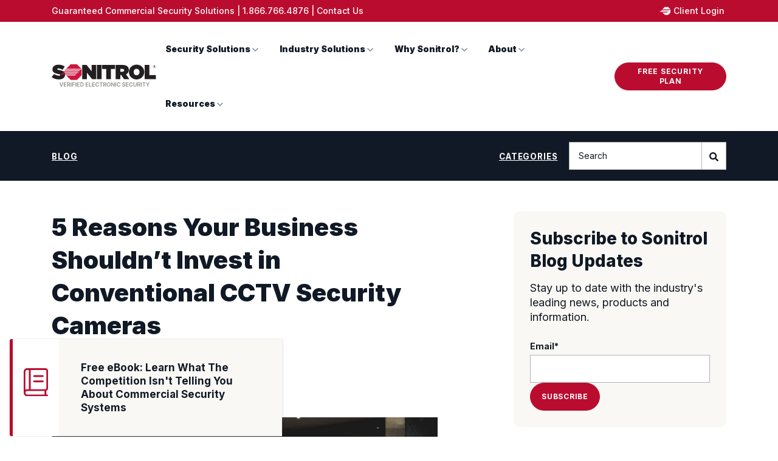

--- FILE ---
content_type: text/html; charset=UTF-8
request_url: https://www.sonitrolwesterncanada.com/blog/your-top-3-reasons-why-you-shouldnt-buy-cctv-cameras-as-your-business-security-solution-
body_size: 18958
content:
<!doctype html><html lang="en-us"><head>
		<meta charset="utf-8">
		<title>5 Reasons Your Business Shouldn’t Invest in Conventional CCTV Security Cameras</title>
		<meta name="description" content="Are traditional CCTV security alarms good enough to protect your business? No. Here's why you need a verified security solution. ">
		
		<link rel="SHORTCUT ICON" href="https://www.sonitrolwesterncanada.com/hubfs/2024%20Website/Images/Icons/favicon.png">
		
		
		
		
		<meta name="viewport" content="width=device-width, initial-scale=1">

    
    <meta property="og:description" content="Are traditional CCTV security alarms good enough to protect your business? No. Here's why you need a verified security solution. ">
    <meta property="og:title" content="5 Reasons Your Business Shouldn’t Invest in Conventional CCTV Security Cameras">
    <meta name="twitter:description" content="Are traditional CCTV security alarms good enough to protect your business? No. Here's why you need a verified security solution. ">
    <meta name="twitter:title" content="5 Reasons Your Business Shouldn’t Invest in Conventional CCTV Security Cameras">

    

    
    <style>
a.cta_button{-moz-box-sizing:content-box !important;-webkit-box-sizing:content-box !important;box-sizing:content-box !important;vertical-align:middle}.hs-breadcrumb-menu{list-style-type:none;margin:0px 0px 0px 0px;padding:0px 0px 0px 0px}.hs-breadcrumb-menu-item{float:left;padding:10px 0px 10px 10px}.hs-breadcrumb-menu-divider:before{content:'›';padding-left:10px}.hs-featured-image-link{border:0}.hs-featured-image{float:right;margin:0 0 20px 20px;max-width:50%}@media (max-width: 568px){.hs-featured-image{float:none;margin:0;width:100%;max-width:100%}}.hs-screen-reader-text{clip:rect(1px, 1px, 1px, 1px);height:1px;overflow:hidden;position:absolute !important;width:1px}
</style>

<link rel="stylesheet" href="https://www.sonitrolwesterncanada.com/hubfs/hub_generated/template_assets/1/170775147048/1744280430464/template_base.min.css">
<link rel="stylesheet" href="https://www.sonitrolwesterncanada.com/hubfs/hub_generated/template_assets/1/170775147047/1744280429909/template_base-overrides.min.css">
<link rel="stylesheet" href="https://www.sonitrolwesterncanada.com/hubfs/hub_generated/template_assets/1/172093109829/1744280434895/template_sr-blog.min.css">
<link rel="stylesheet" href="https://www.sonitrolwesterncanada.com/hubfs/hub_generated/module_assets/1/170780637292/1744314307211/module_Navigation_01.min.css">

<style>
	#hs_cos_wrapper_module_17254531005915 .header__container[data-topbar-fixed=false],
#hs_cos_wrapper_module_17254531005915 .header__container[data-topbar-fixed=true] .header__bottom {
  background:#ffffff;
  box-shadow:15px 25px 60px rgba(0,0,0,0%);
  --border-size:2px;
}

#hs_cos_wrapper_module_17254531005915 .header__container.header-scroll[data-topbar-fixed=false],
#hs_cos_wrapper_module_17254531005915 .header__container.header-scroll[data-topbar-fixed=true] .header__bottom {
  background:#ffffff;
  box-shadow:15px 25px 60px rgba(0,0,0,10%);
}

#hs_cos_wrapper_module_17254531005915 .header__menu-item { color:#101925; }

#hs_cos_wrapper_module_17254531005915 .btn-wrapper.btn-none-wrapper .cta-button,
#hs_cos_wrapper_module_17254531005915 .btn-wrapper.btn-none-wrapper .cta_button {
  color:#101925;
  font-family:Inter,sans-serif;
  font-style:normal;
  font-weight:900;
  text-decoration:none;
  border:none !important;
  padding:0 !important;
}

#hs_cos_wrapper_module_17254531005915 .header__menu-link {
  color:inherit;
  font-size:14px;
  font-family:Inter,sans-serif;
  font-style:normal;
  font-weight:900;
  text-decoration:none;
}

#hs_cos_wrapper_module_17254531005915 .header__menu-item--depth-1>.header__menu-child-toggle svg { color:inherit; }

#hs_cos_wrapper_module_17254531005915 .header__menu-item--depth-1.header__menu-item:hover,
#hs_cos_wrapper_module_17254531005915 .header__menu-item--depth-1.header__menu-item:focus,
#hs_cos_wrapper_module_17254531005915 .btn-wrapper.btn-none-wrapper .cta-button:hover,
#hs_cos_wrapper_module_17254531005915 .btn-wrapper.btn-none-wrapper .cta-button:focus,
#hs_cos_wrapper_module_17254531005915 .btn-wrapper.btn-none-wrapper .cta_button:hover,
#hs_cos_wrapper_module_17254531005915 .btn-wrapper.btn-none-wrapper .cta_button:focus { color:#BA0C2F; }

#hs_cos_wrapper_module_17254531005915 .header__menu-item--depth-1>.header__menu-link:active,
#hs_cos_wrapper_module_17254531005915 .header__menu-item--depth-1.header__menu-link--active-link { color:#BA0C2F; }

#hs_cos_wrapper_module_17254531005915 .header__menu--desktop .header__menu-submenu { border-top:2px solid #BA0C2F; }

#hs_cos_wrapper_module_17254531005915 .header__menu--mobile { background-color:#ffffff; }

#hs_cos_wrapper_module_17254531005915 .header__menu--mobile .header__menu-submenu { background-color:#ffffff; }

#hs_cos_wrapper_module_17254531005915 .header__menu-submenu { background-color:#ffffff; }

#hs_cos_wrapper_module_17254531005915 .header__container .header__menu-submenu .header__menu-item { color:#101925; }

#hs_cos_wrapper_module_17254531005915 .header__container .header__menu--mobile .header__menu-submenu .header__menu-item { color:#101925; }

#hs_cos_wrapper_module_17254531005915 .header__container .header__menu-submenu .header__menu-item:hover,
#hs_cos_wrapper_module_17254531005915 .header__container .header__menu-submenu .header__menu-item:focus {
  background-color:#ffffff;
  color:#BA0C2F;
}

#hs_cos_wrapper_module_17254531005915 .header__container .header__menu-submenu .header__menu-item:active,
#hs_cos_wrapper_module_17254531005915 .header__container .header__menu-submenu .header__menu-link--active-link {
  background-color:#ffffff;
  color:#BA0C2F;
}

#hs_cos_wrapper_module_17254531005915 .header__menu-back {
  font-family:Poppins,sans-serif;
  font-style:normal;
  font-weight:normal;
  text-decoration:none;
  color:#30343b;
  font-size:14px;
}

#hs_cos_wrapper_module_17254531005915 .header__menu-back:hover { color:#BA0C2F; }

#hs_cos_wrapper_module_17254531005915 .header__menu-announcement {
  padding-top:0.5rem;
  padding-right:0rem;
  padding-bottom:0.5rem;
  padding-left:0rem;
  margin-top:0rem;
  margin-bottom:0rem;
}

#hs_cos_wrapper_module_17254531005915 .header__top {
  background-color:#BA0C2F;
  transition:background-color 250ms ease;
}

#hs_cos_wrapper_module_17254531005915 .header__top:hover {
  background-color:#BA0C2F;
  transition:background-color 250ms ease;
}

#hs_cos_wrapper_module_17254531005915 .header__menu--top .header__menu-item--depth-1:hover,
#hs_cos_wrapper_module_17254531005915 .header__menu--top .header__menu-item--depth-1:active,
#hs_cos_wrapper_module_17254531005915 .header__menu--top .header__menu-item--depth-1>.header__menu-link,
#hs_cos_wrapper_module_17254531005915 .header__menu--top .header__menu-item--depth-1.header__menu-link--active-link {
  color:#ffffff;
  font-size:14px;
  font-family:Inter,sans-serif;
  font-style:normal;
  font-weight:500;
  text-decoration:none;
}

#hs_cos_wrapper_module_17254531005915 .header__wrapper--top .lang_list_class li a,
#hs_cos_wrapper_module_17254531005915 .header__menu--top .header__menu-link { font-size:14px; }

#hs_cos_wrapper_module_17254531005915 .header__menu-announcement {
  text-align:LEFT;
  width:100%;
  color:#ffffff;
  font-size:14px;
  font-family:Inter,sans-serif;
  font-style:normal;
  font-weight:500;
  text-decoration:none;
}

#hs_cos_wrapper_module_17254531005915 .search--icon,
#hs_cos_wrapper_module_17254531005915 .hs-search-field__input { background:#F5F7F9; }

#hs_cos_wrapper_module_17254531005915 .hs-search-field__input:not([type='radio']):not([type='checkbox']):not([type='file']):not([type='submit']) { color:#30343B; }

#hs_cos_wrapper_module_17254531005915 .header__menu-submenu { transition:visibility 0s linear 300ms,opacity 300ms,top 300ms; }

#hs_cos_wrapper_module_17254531005915 .header__menu-item--open>.header__menu-submenu { transition:visibility 0s linear 0s,opacity 300ms,top 300ms,transform 300ms; }

#hs_cos_wrapper_module_17254531005915 .header__menu-item--depth-1[data-mega="true"] .header__menu-submenu.header__menu-submenu--level-3,
#hs_cos_wrapper_module_17254531005915 .header__menu-item--depth-1[data-mega="true"] .header__menu-item--open>.header__menu-submenu.header__menu-submenu--level-3 { transition:unset; }

#hs_cos_wrapper_module_17254531005915 .header__container[data-layout="mobile"] .header__menu-submenu { transition:visibility 0s linear 100ms,opacity 100ms,transform 300ms; }

#hs_cos_wrapper_module_17254531005915 .header__container[data-layout="mobile"] .header__menu-item--open>.header__menu-submenu { transition:visibility 0s linear 0s,opacity 100ms,transform 300ms; }

	/* Mega Menu */
	.header__container[data-layout='desktop'] .header__menu-item[data-mega='true'] .header__menu-submenu button.header__menu-link {
		background-color: #ffffff;
		color: #101925 !important;
	}
</style>

<link rel="stylesheet" href="https://www.sonitrolwesterncanada.com/hubfs/hub_generated/module_assets/1/172101798314/1744314395684/module_Blog_Navbar_01.min.css">

<style>
    #hs_cos_wrapper_blog_header-module-1 .menu {
  display:flex;
  justify-content:space-between;
}

#hs_cos_wrapper_blog_header-module-1 .blog-nav {
  background-color:#101925;
  color:#ffffff;
  padding-top:1rem;
  padding-right:0rem;
  padding-bottom:1rem;
  padding-left:0rem;
}

#hs_cos_wrapper_blog_header-module-1 .btn-wrapper.btn-none-wrapper .cta_button:not(:hover),
#hs_cos_wrapper_blog_header-module-1 .btn-wrapper.btn-none-wrapper .cta-button:not(:hover) { color:#ffffff; }

#hs_cos_wrapper_blog_header-module-1 .blog-nav .hs-search-field svg,
#hs_cos_wrapper_blog_header-module-1 .blog-nav .hs-search-field svg g { fill:#101925; }

#hs_cos_wrapper_blog_header-module-1 .blog-nav .hs-search-field button:hover svg,
#hs_cos_wrapper_blog_header-module-1 .blog-nav .hs-search-field button:hover svg g { fill:#101925; }

#hs_cos_wrapper_blog_header-module-1 .hs-search-field__bar form input,
#hs_cos_wrapper_blog_header-module-1 .hs-search-field button {
  color:#101925;
  background:#ffffff;
  border:1px solid #B2B2B2;
}

#hs_cos_wrapper_blog_header-module-1 .hs-search-field button {
  border-left:none;
  border-top-right-radius:0px;
  border-bottom-right-radius:0px;
  aspect-ratio:1/1;
  min-width:40px;
}

</style>

<link rel="stylesheet" href="https://www.sonitrolwesterncanada.com/hubfs/hub_generated/module_assets/1/172101835834/1744314398262/module_Blog_Post.min.css">

                                        <style>
                                            .sr-blog-form {}
                                            
                                        </style>
                                        

        <style>
            .-reasons-your-business-shouldnrsquot-invest-in-conventional-cctv-security-cameras {
	border-top: 0px none #e5e7ea;
border-bottom: 0px none #e5e7ea;

}
            .featured-image-hero {
                position: relative;
                
                --background: rgba(0, 0, 0, 50%);
                background-size: cover;
                background-position: center;
                min-height: 500px;
                background-image:url('https://www.sonitrolwesterncanada.com/hubfs/Sonitrol_why_you_shouldnt_invest_in_cctv.jpg');
                
                
            }
            .related-post:nth-child(n+3) {
                display: none;
            }
            @media(max-width:993px) {
                .featured-image-hero {
                    min-height: auto !important;
                }
            }
            
        </style>
        
<link rel="stylesheet" href="https://www.sonitrolwesterncanada.com/hubfs/hub_generated/module_assets/1/172418888879/1744314400223/module_Smart_Blog_Offer_01.min.css">

	<style>
		.widget_1720472309253 {
	border-top: 0px none #e5e7ea;
border-bottom: 0px none #e5e7ea;

}
	</style>

	
<link rel="stylesheet" href="https://www.sonitrolwesterncanada.com/hubfs/hub_generated/module_assets/1/170780603797/1744314278918/module_Footer_01.min.css">

<style>
  .module_17254531839873 {
	border-top: 1px solid #e5e7ea;
border-bottom: 0px none #e5e7ea;

}
  .sr-footer-01 .button__container {
    
    
  }
  
  .module_17254531839873 .row.sr-spacer-bottom-50  {
    margin-bottom: 2rem;
    border-bottom: 1px solid #ebebeb;
  }
  
  .module_17254531839873 .sr-footer-nav li a {
    
  }
  .module_17254531839873 .sr-footer-nav .hs-menu-depth-1 > a,
  .module_17254531839873 .sr-footer-nav li a,
  .module_17254531839873 .footer-copyright p a {
    
  }
  .module_17254531839873 .sr-footer-nav li a:hover,
  .module_17254531839873 .footer-copyright p a:hover {
    
  }
  .module_17254531839873 .sr-footer-nav .hs-menu-depth-1 > a {
    
    color: #000;
    
  }
  
  @media (max-width: 991px){
    .sr-footer-01 .sr-footer-nav .hs-menu-wrapper > ul {
      display: flex;
      flex-wrap: wrap;
      column-gap: 0;
    }
    .sr-footer-01 .sr-footer-nav .hs-menu-depth-1 {
      padding: 0 1rem;
    }
  }
  
  @media only screen and (min-width: 992px) {
    .sr-footer-01 .sr-footer-nav .hs-menu-wrapper > ul {
      justify-content: end;
    }
  }
  
  .sr-footer-01 .social .icon-1,
  .sr-footer-01 .social .icon-1 svg,
  .sr-footer-01 .social .icon-1 svg g,
  .sr-footer-01 .social .icon-1 svg g path {
    background-color: #BA0C2F;
    color: #ffffff;
    fill: #ffffff
  }
  
  .sr-footer-01 .social .icon-2,
  .sr-footer-01 .social .icon-2 svg,
  .sr-footer-01 .social .icon-2 svg g,
  .sr-footer-01 .social .icon-2 svg g path {
    background-color: #BA0C2F;
    color: #ffffff;
    fill: #ffffff
  }
  
  .sr-footer-01 .social .icon-3,
  .sr-footer-01 .social .icon-3 svg,
  .sr-footer-01 .social .icon-3 svg g,
  .sr-footer-01 .social .icon-3 svg g path {
    background-color: #BA0C2F;
    color: #ffffff;
    fill: #ffffff
  }
  
  .sr-footer-01 .social .icon-4,
  .sr-footer-01 .social .icon-4 svg,
  .sr-footer-01 .social .icon-4 svg g,
  .sr-footer-01 .social .icon-4 svg g path {
    background-color: #BA0C2F;
    color: #ffffff;
    fill: #ffffff
  }
  
</style>

<link rel="stylesheet" href="https://www.sonitrolwesterncanada.com/hubfs/hub_generated/module_assets/1/181935856647/1744314409783/module_25_Misconceptions_Smart_Pop_01.min.css">

<style>
  .widget_1731330813767 {
    bottom: -100%;
    left: 15px;
    position: fixed;
    z-index:99999999999999999999999999;
    max-width: 450px;
    -webkit-box-shadow: 0 2px 4px 0 rgb(0 0 0 / 13%);
    box-shadow: 0 2px 4px 0 rgb(0 0 0 / 13%);
    border: solid 1px rgba(151,151,151,0.15);
  }

  .widget_1731330813767 .smart-pop-icon {
    background-color: #fff;
    padding: 1rem;
    overflow: hidden;
    border-left: 5px solid #BA0C2F;
    border-top-left-radius: 3px;
    border-bottom-left-radius: 3px;
    -webkit-transition: all 0.3s ease;
    -o-transition: all 0.3s ease;
    transition: all 0.3s ease;

  }
  .widget_1731330813767 .smart-pop-icon img {
    display: block;
  }
  .widget_1731330813767 .open-image {
    opacity: 0;
    width: 1px;
    height: 1px;
    -webkit-transition: all 0.2s ease;
    -o-transition: all 0.2s ease;
    transition: all 0.2s ease;
  }
  .widget_1731330813767 .smart-pop-teaser {
    background: rgba(250, 248, 244);
    -webkit-box-flex: 1;
    -ms-flex: 1;
    flex: 1;

  }
  .widget_1731330813767 .smart-pop-teaser-wrapper {
    height: 100%;
    -webkit-box-flex: 1;
    -ms-flex: 1;
    flex: 1;
    padding: 0 2rem;
  }

  .widget_1731330813767 .close-image {
    margin-top:30px;
  }

  .widget_1731330813767 .smart-pop-teaser-wrapper p {
    padding-top:2rem;
    padding-bottom:2rem;
  }
  .widget_1731330813767 .smart-pop-teaser-wrapper:hover {
    cursor: pointer;
    background: rgba(250, 248, 244, 1);
  }
  .widget_1731330813767 .smart-pop-form p {
    margin-top:20px;
    font-size:16px;
  }
  .widget_1731330813767 .smart-pop-teaser .teaser {
    margin: 0;
    font-weight: 500;
  }
  .widget_1731330813767 .smart-pop-form {
    width: 100%;
    height: 0;
    opacity: 0;
    overflow: scroll;
  }
  .widget_1731330813767 .smart-pop-form fieldset {
    padding: 0;
  }
  .widget_1731330813767 .smart-pop-form .hs_submit {
    margin-top: 0;
  }
  .widget_1731330813767 a.pop-close {
    position: absolute;
    right: 25px;
    top: 10px;
    font-size: 1.25rem;
  }
  


  @media (max-width: 767px) {
    .widget_1731330813767 {
     display:none!important;
    }
  }

</style>

<style>
  @font-face {
    font-family: "Inter";
    font-weight: 800;
    font-style: normal;
    font-display: swap;
    src: url("/_hcms/googlefonts/Inter/800.woff2") format("woff2"), url("/_hcms/googlefonts/Inter/800.woff") format("woff");
  }
  @font-face {
    font-family: "Inter";
    font-weight: 900;
    font-style: normal;
    font-display: swap;
    src: url("/_hcms/googlefonts/Inter/900.woff2") format("woff2"), url("/_hcms/googlefonts/Inter/900.woff") format("woff");
  }
  @font-face {
    font-family: "Inter";
    font-weight: 700;
    font-style: normal;
    font-display: swap;
    src: url("/_hcms/googlefonts/Inter/700.woff2") format("woff2"), url("/_hcms/googlefonts/Inter/700.woff") format("woff");
  }
  @font-face {
    font-family: "Inter";
    font-weight: 500;
    font-style: normal;
    font-display: swap;
    src: url("/_hcms/googlefonts/Inter/500.woff2") format("woff2"), url("/_hcms/googlefonts/Inter/500.woff") format("woff");
  }
  @font-face {
    font-family: "Inter";
    font-weight: 400;
    font-style: normal;
    font-display: swap;
    src: url("/_hcms/googlefonts/Inter/regular.woff2") format("woff2"), url("/_hcms/googlefonts/Inter/regular.woff") format("woff");
  }
  @font-face {
    font-family: "Inter";
    font-weight: 700;
    font-style: normal;
    font-display: swap;
    src: url("/_hcms/googlefonts/Inter/700.woff2") format("woff2"), url("/_hcms/googlefonts/Inter/700.woff") format("woff");
  }
  @font-face {
    font-family: "Poppins";
    font-weight: 400;
    font-style: normal;
    font-display: swap;
    src: url("/_hcms/googlefonts/Poppins/regular.woff2") format("woff2"), url("/_hcms/googlefonts/Poppins/regular.woff") format("woff");
  }
  @font-face {
    font-family: "Poppins";
    font-weight: 700;
    font-style: normal;
    font-display: swap;
    src: url("/_hcms/googlefonts/Poppins/700.woff2") format("woff2"), url("/_hcms/googlefonts/Poppins/700.woff") format("woff");
  }
</style>

    

    
<!--  Added by GoogleAnalytics integration -->
<script>
var _hsp = window._hsp = window._hsp || [];
_hsp.push(['addPrivacyConsentListener', function(consent) { if (consent.allowed || (consent.categories && consent.categories.analytics)) {
  (function(i,s,o,g,r,a,m){i['GoogleAnalyticsObject']=r;i[r]=i[r]||function(){
  (i[r].q=i[r].q||[]).push(arguments)},i[r].l=1*new Date();a=s.createElement(o),
  m=s.getElementsByTagName(o)[0];a.async=1;a.src=g;m.parentNode.insertBefore(a,m)
})(window,document,'script','//www.google-analytics.com/analytics.js','ga');
  ga('create','UA-19447484-2','auto');
  ga('send','pageview');
}}]);
</script>

<!-- /Added by GoogleAnalytics integration -->

<!--  Added by GoogleAnalytics4 integration -->
<script>
var _hsp = window._hsp = window._hsp || [];
window.dataLayer = window.dataLayer || [];
function gtag(){dataLayer.push(arguments);}

var useGoogleConsentModeV2 = true;
var waitForUpdateMillis = 1000;


if (!window._hsGoogleConsentRunOnce) {
  window._hsGoogleConsentRunOnce = true;

  gtag('consent', 'default', {
    'ad_storage': 'denied',
    'analytics_storage': 'denied',
    'ad_user_data': 'denied',
    'ad_personalization': 'denied',
    'wait_for_update': waitForUpdateMillis
  });

  if (useGoogleConsentModeV2) {
    _hsp.push(['useGoogleConsentModeV2'])
  } else {
    _hsp.push(['addPrivacyConsentListener', function(consent){
      var hasAnalyticsConsent = consent && (consent.allowed || (consent.categories && consent.categories.analytics));
      var hasAdsConsent = consent && (consent.allowed || (consent.categories && consent.categories.advertisement));

      gtag('consent', 'update', {
        'ad_storage': hasAdsConsent ? 'granted' : 'denied',
        'analytics_storage': hasAnalyticsConsent ? 'granted' : 'denied',
        'ad_user_data': hasAdsConsent ? 'granted' : 'denied',
        'ad_personalization': hasAdsConsent ? 'granted' : 'denied'
      });
    }]);
  }
}

gtag('js', new Date());
gtag('set', 'developer_id.dZTQ1Zm', true);
gtag('config', 'G-D836LHE8SK');
</script>
<script async src="https://www.googletagmanager.com/gtag/js?id=G-D836LHE8SK"></script>

<!-- /Added by GoogleAnalytics4 integration -->


<meta name="msvalidate.01" content="EBF1461975A27184F92D3E6EE6E67CE3">
<meta name="google-site-verification" content="HU35Xg8jaMs2e4_1YHAj0BfH5CesfyKpdgeEU-bUtss">
<script src="https://analytics.ahrefs.com/analytics.js" data-key="0qC/ku1E1OxlZwS01LxuYQ" async></script>
<meta name="ahrefs-site-verification" content="d9b41a1b24fa5a5bb51d5bc04ca83c8caa7fa50991c998327da47a925f4a32df">
<!-- Microsoft Clarity --> 
<script type="text/javascript">
    (function(c,l,a,r,i,t,y){
        c[a]=c[a]||function(){(c[a].q=c[a].q||[]).push(arguments)};
        t=l.createElement(r);t.async=1;t.src="https://www.clarity.ms/tag/"+i;
        y=l.getElementsByTagName(r)[0];y.parentNode.insertBefore(t,y);
    })(window, document, "clarity", "script", "oqc78or5l9");
</script>
<meta property="og:image" content="https://www.sonitrolwesterncanada.com/hubfs/Sonitrol_why_you_shouldnt_invest_in_cctv.jpg">
<meta property="og:image:width" content="800">
<meta property="og:image:height" content="400">
<meta property="og:image:alt" content="A security guard in commercial building">
<meta name="twitter:image" content="https://www.sonitrolwesterncanada.com/hubfs/Sonitrol_why_you_shouldnt_invest_in_cctv.jpg">
<meta name="twitter:image:alt" content="A security guard in commercial building">

<meta property="og:url" content="https://www.sonitrolwesterncanada.com/blog/your-top-3-reasons-why-you-shouldnt-buy-cctv-cameras-as-your-business-security-solution-">
<meta name="twitter:card" content="summary_large_image">

<link rel="canonical" href="https://www.sonitrolwesterncanada.com/blog/your-top-3-reasons-why-you-shouldnt-buy-cctv-cameras-as-your-business-security-solution-">

<meta property="og:type" content="article">
<link rel="alternate" type="application/rss+xml" href="https://www.sonitrolwesterncanada.com/blog/rss.xml">
<meta name="twitter:domain" content="www.sonitrolwesterncanada.com">
<meta name="twitter:site" content="@SonitrolWestCan">
<script src="//platform.linkedin.com/in.js" type="text/javascript">
    lang: en_US
</script>

<meta http-equiv="content-language" content="en-us">






		<link rel="preload" href="https://www.sonitrolwesterncanada.com/hubfs/hub_generated/template_assets/1/170775147065/1744280435406/template_custom-styles.min.css" as="style" onload="this.onload=null;this.rel='stylesheet'">
		<noscript><link rel="stylesheet" href="https://www.sonitrolwesterncanada.com/hubfs/hub_generated/template_assets/1/170775147065/1744280435406/template_custom-styles.min.css"></noscript>
		
		
		
		
	<meta name="generator" content="HubSpot"></head>

    

    <body class="blog blog-post ">

        
        
        
        <div data-global-resource-path="swc/templates/blog/partials/blog_header.html"><div class="container-fluid">
<div class="row-fluid-wrapper">
<div class="row-fluid">
<div class="span12 widget-span widget-type-cell " style="" data-widget-type="cell" data-x="0" data-w="12">

<div class="row-fluid-wrapper row-depth-1 row-number-1 dnd-section">
<div class="row-fluid ">
<div class="span12 widget-span widget-type-cell dnd-column" style="" data-widget-type="cell" data-x="0" data-w="12">

<div class="row-fluid-wrapper row-depth-1 row-number-2 dnd-row">
<div class="row-fluid ">
<div class="span12 widget-span widget-type-custom_widget dnd-module" style="" data-widget-type="custom_widget" data-x="0" data-w="12">
<div id="hs_cos_wrapper_module_17254531005915" class="hs_cos_wrapper hs_cos_wrapper_widget hs_cos_wrapper_type_module" style="" data-hs-cos-general-type="widget" data-hs-cos-type="module">
































<header class="header__container header__container--left" data-fixed="true" data-scroll="false" data-transparent="false" data-type="mega" data-topbar-fixed="false">
	<a class="skip-main bg-dark text-white" href="#main">Skip to main content</a>
	<script>
		
		const header = document.querySelector('.header__container');
		const device = window.matchMedia("(max-width: 992px)");
		device.addListener(handleDeviceChange);
		function handleDeviceChange(e) {
			header.dataset.layout = e.matches ? 'mobile' : 'desktop';
		}
		handleDeviceChange(device);
	</script>
	
	
	<div class="header__top header__top-announcement">
		<div class="container-xl">
			<div class="header__wrapper header__wrapper--top header__menu--align-justify search-top" data-icons="0" data-length="0">
				
				<div class="header__menu-announcement">
					<p><span class="hidden-mobile">Guaranteed Commercial Security Solutions |</span> <a href="tel:+18667664876" rel="noopener">1.866.766.4876</a> | <a href="https://www.sonitrolwesterncanada.com/contact-sonitrol-western-canada" rel="noopener">Contact Us</a> <a href="https://www.mysonitrol.net/login" rel="noopener"><img width="18" src="https://www.sonitrolwesterncanada.com/hubfs/2024%20Website/Images/my-sonitrol.svg">Client Login</a></p>
				</div>
				
			</div> 
		</div> 
	</div> 
	
	
	<div class="header__bottom">
		<div class="container-xl">
			<div class="header__wrapper header__wrapper--bottom">
				<div class="header__logo-col">
					
<div class="header__logo" data-mobile="true">
  
	<a href="https://www.sonitrolwesterncanada.com" class="header__logo-link">
	

		
		
		<img class="header__logo-image header__logo-default logo-hide" src="https://www.sonitrolwesterncanada.com/hubfs/2024%20Website/Logos/Sonitrol-logo-4.svg" loading="eager" alt="Sonitrol-logo-4" height="40" width="175">

		
		
		<img class="header__logo-image header__logo-scroll " src="https://www.sonitrolwesterncanada.com/hubfs/2024%20Website/Logos/Sonitrol-logo-4.svg" loading="eager" alt="Sonitrol-logo-4" height="40" width="175">

		
		
		
		<img class="header__logo-image header__logo-default logo-override logo-hide logo_mobile" src="https://www.sonitrolwesterncanada.com/hubfs/2024%20Website/Logos/Sonitrol-logo-4.svg" loading="eager" alt="Sonitrol-logo-4" height="40" width="175">

		
		<img class="header__logo-image header__logo-scroll logo_mobile" src="https://www.sonitrolwesterncanada.com/hubfs/2024%20Website/Logos/Sonitrol-logo-4.svg" loading="eager" alt="Sonitrol-logo-4" height="40" width="175">
		

	
	</a>
	
</div>

				</div>
				<div class="header__menu-col m-right-auto">
					
<nav class="header__menu header__menu--desktop" aria-label="Desktop navigation">
	<ul class="header__menu-wrapper list-unstyled my-0 has-next-true">
		


	








	

	

	

	

<li class="header__menu-item header__menu-item--depth-1 header__menu-item--has-submenu  hs-skip-lang-url-rewrite" data-mega="false">
	
	
	
	<a class="header__menu-link header__menu-link--toggle no-button" aria-haspopup="true" aria-expanded="false" href="https://www.sonitrolwesterncanada.com/integrated-security-technology-for-commercial-security-alarms">
		<span class="show-for-sr">Show submenu for Security Solutions</span>
		<span>Security Solutions</span>
		<svg class="header__menu-child-toggle" width="10" height="7" viewbox="0 0 10 7" fill="none" xmlns="http://www.w3.org/2000/svg">
			<path fill-rule="evenodd" clip-rule="evenodd" d="M8.82082 0L5 3.82082L1.17918 0L0 1.17914L5 6.17914L10 1.17914L8.82082 0Z" fill="#87909E" />
		</svg>
	</a>
	<ul class="header__menu-submenu header__menu-submenu--level-2 list-unstyled m-0">
		
		
		
		


<li class="header__menu-item header__menu-item--depth-2   hs-skip-lang-url-rewrite" data-mega="false">
	
	<a class="header__menu-link" href="https://www.sonitrolwesterncanada.com/audio-intrusion-security">Audio Intrusion</a>
	
</li>

		
		


<li class="header__menu-item header__menu-item--depth-2   hs-skip-lang-url-rewrite" data-mega="false">
	
	<a class="header__menu-link" href="https://www.sonitrolwesterncanada.com/video-surveillance-solutions">CCTV &amp; Video Surveillance</a>
	
</li>

		
		


<li class="header__menu-item header__menu-item--depth-2   hs-skip-lang-url-rewrite" data-mega="false">
	
	<a class="header__menu-link" href="https://www.sonitrolwesterncanada.com/managed-access-control-security">Controlled Access</a>
	
</li>

		
		


<li class="header__menu-item header__menu-item--depth-2   hs-skip-lang-url-rewrite" data-mega="false">
	
	<a class="header__menu-link" href="https://www.sonitrolwesterncanada.com/fire-alarm-monitoring">Fire Alarm</a>
	
</li>

		
	</ul>
	
	
</li>





	

	

	

	

	

	

	

	

	

	

	

	

	

<li class="header__menu-item header__menu-item--depth-1 header__menu-item--has-submenu  hs-skip-lang-url-rewrite" data-mega="false">
	
	
	
	<button class="header__menu-link header__menu-link--toggle no-button" aria-haspopup="true" aria-expanded="false">
		<span class="show-for-sr">Show submenu for Industry Solutions</span>
		<span>Industry Solutions</span>
		<svg class="header__menu-child-toggle" width="10" height="7" viewbox="0 0 10 7" fill="none" xmlns="http://www.w3.org/2000/svg">
			<path fill-rule="evenodd" clip-rule="evenodd" d="M8.82082 0L5 3.82082L1.17918 0L0 1.17914L5 6.17914L10 1.17914L8.82082 0Z" fill="#87909E" />
		</svg>
	</button>
	<ul class="header__menu-submenu header__menu-submenu--level-2 list-unstyled m-0">
		
		
		
		


<li class="header__menu-item header__menu-item--depth-2   hs-skip-lang-url-rewrite" data-mega="false">
	
	<a class="header__menu-link" href="https://www.sonitrolwesterncanada.com/construction-site-security-solutions">Construction Security</a>
	
</li>

		
		


<li class="header__menu-item header__menu-item--depth-2   hs-skip-lang-url-rewrite" data-mega="false">
	
	<a class="header__menu-link" href="https://www.sonitrolwesterncanada.com/compound-security-solutions">Compound Security</a>
	
</li>

		
		


<li class="header__menu-item header__menu-item--depth-2   hs-skip-lang-url-rewrite" data-mega="false">
	
	<a class="header__menu-link" href="https://www.sonitrolwesterncanada.com/manufacturing-distribution-and-warehouse-security-solutions">Warehouse Security</a>
	
</li>

		
		


<li class="header__menu-item header__menu-item--depth-2   hs-skip-lang-url-rewrite" data-mega="false">
	
	<a class="header__menu-link" href="https://www.sonitrolwesterncanada.com/office-security-solutions">Office Security</a>
	
</li>

		
		


<li class="header__menu-item header__menu-item--depth-2   hs-skip-lang-url-rewrite" data-mega="false">
	
	<a class="header__menu-link" href="https://www.sonitrolwesterncanada.com/retail-security-solutions">Retail Security</a>
	
</li>

		
		


<li class="header__menu-item header__menu-item--depth-2   hs-skip-lang-url-rewrite" data-mega="false">
	
	<a class="header__menu-link" href="https://www.sonitrolwesterncanada.com/restaurant-security-solutions">Restaurant Security</a>
	
</li>

		
		


<li class="header__menu-item header__menu-item--depth-2   hs-skip-lang-url-rewrite" data-mega="false">
	
	<a class="header__menu-link" href="https://www.sonitrolwesterncanada.com/dealership-security-solutions">Dealership Security</a>
	
</li>

		
		


<li class="header__menu-item header__menu-item--depth-2   hs-skip-lang-url-rewrite" data-mega="false">
	
	<a class="header__menu-link" href="https://www.sonitrolwesterncanada.com/religious-and-church-security-solutions">Religious Security</a>
	
</li>

		
		


<li class="header__menu-item header__menu-item--depth-2   hs-skip-lang-url-rewrite" data-mega="false">
	
	<a class="header__menu-link" href="https://www.sonitrolwesterncanada.com/financial-institution-security-solutions">Financial Institutions</a>
	
</li>

		
		


<li class="header__menu-item header__menu-item--depth-2   hs-skip-lang-url-rewrite" data-mega="false">
	
	<a class="header__menu-link" href="https://www.sonitrolwesterncanada.com/education-security-solutions">Education Security</a>
	
</li>

		
		


<li class="header__menu-item header__menu-item--depth-2   hs-skip-lang-url-rewrite" data-mega="false">
	
	<a class="header__menu-link" href="https://www.sonitrolwesterncanada.com/government-building-security-solutions">Government Security</a>
	
</li>

		
		


<li class="header__menu-item header__menu-item--depth-2   hs-skip-lang-url-rewrite" data-mega="false">
	
	<a class="header__menu-link" href="https://www.sonitrolwesterncanada.com/property-management-security-solutions">Property Management</a>
	
</li>

		
		


<li class="header__menu-item header__menu-item--depth-2   hs-skip-lang-url-rewrite" data-mega="false">
	
	<a class="header__menu-link" href="https://www.sonitrolwesterncanada.com/pharmacy-security-solutions">Pharmacy Security</a>
	
</li>

		
	</ul>
	
	
</li>





	

	

	

	

<li class="header__menu-item header__menu-item--depth-1 header__menu-item--has-submenu  hs-skip-lang-url-rewrite" data-mega="false">
	
	
	
	<button class="header__menu-link header__menu-link--toggle no-button" aria-haspopup="true" aria-expanded="false">
		<span class="show-for-sr">Show submenu for Why Sonitrol?</span>
		<span>Why Sonitrol?</span>
		<svg class="header__menu-child-toggle" width="10" height="7" viewbox="0 0 10 7" fill="none" xmlns="http://www.w3.org/2000/svg">
			<path fill-rule="evenodd" clip-rule="evenodd" d="M8.82082 0L5 3.82082L1.17918 0L0 1.17914L5 6.17914L10 1.17914L8.82082 0Z" fill="#87909E" />
		</svg>
	</button>
	<ul class="header__menu-submenu header__menu-submenu--level-2 list-unstyled m-0">
		
		
		
		


<li class="header__menu-item header__menu-item--depth-2   hs-skip-lang-url-rewrite" data-mega="false">
	
	<a class="header__menu-link" href="https://www.sonitrolwesterncanada.com/verified-alarm-solutions">Verified Alarms</a>
	
</li>

		
		


<li class="header__menu-item header__menu-item--depth-2   hs-skip-lang-url-rewrite" data-mega="false">
	
	<a class="header__menu-link" href="https://www.sonitrolwesterncanada.com/guaranteed-solutions-commitment-to-service">Guaranteed Service</a>
	
</li>

		
		


<li class="header__menu-item header__menu-item--depth-2   hs-skip-lang-url-rewrite" data-mega="false">
	
	<a class="header__menu-link" href="https://www.sonitrolwesterncanada.com/security-alarm-central-monitoring">Central Monitoring</a>
	
</li>

		
		


<li class="header__menu-item header__menu-item--depth-2   hs-skip-lang-url-rewrite" data-mega="false">
	
	<a class="header__menu-link" href="https://www.sonitrolwesterncanada.com/police-relations">Police Relations</a>
	
</li>

		
	</ul>
	
	
</li>





	

	

	

	

	

<li class="header__menu-item header__menu-item--depth-1 header__menu-item--has-submenu  hs-skip-lang-url-rewrite" data-mega="false">
	
	
	
	<button class="header__menu-link header__menu-link--toggle no-button" aria-haspopup="true" aria-expanded="false">
		<span class="show-for-sr">Show submenu for About</span>
		<span>About</span>
		<svg class="header__menu-child-toggle" width="10" height="7" viewbox="0 0 10 7" fill="none" xmlns="http://www.w3.org/2000/svg">
			<path fill-rule="evenodd" clip-rule="evenodd" d="M8.82082 0L5 3.82082L1.17918 0L0 1.17914L5 6.17914L10 1.17914L8.82082 0Z" fill="#87909E" />
		</svg>
	</button>
	<ul class="header__menu-submenu header__menu-submenu--level-2 list-unstyled m-0">
		
		
		
		


<li class="header__menu-item header__menu-item--depth-2   hs-skip-lang-url-rewrite" data-mega="false">
	
	<a class="header__menu-link" href="https://www.sonitrolwesterncanada.com/learn-about-sonitrol-western-canada">Our Company</a>
	
</li>

		
		


<li class="header__menu-item header__menu-item--depth-2   hs-skip-lang-url-rewrite" data-mega="false">
	
	<a class="header__menu-link" href="https://www.sonitrolwesterncanada.com/the-sonitrol-story">The Sonitrol Story</a>
	
</li>

		
		


<li class="header__menu-item header__menu-item--depth-2   hs-skip-lang-url-rewrite" data-mega="false">
	
	<a class="header__menu-link" href="https://www.sonitrolwesterncanada.com/meet-the-owner-joe-wilson">Meet Joe the Owner</a>
	
</li>

		
		


<li class="header__menu-item header__menu-item--depth-2   hs-skip-lang-url-rewrite" data-mega="false">
	
	<a class="header__menu-link" href="https://www.sonitrolwesterncanada.com/career-opportunities">Careers</a>
	
</li>

		
		


<li class="header__menu-item header__menu-item--depth-2   hs-skip-lang-url-rewrite" data-mega="false">
	
	<a class="header__menu-link" href="https://www.sonitrolwesterncanada.com/contact-sonitrol-western-canada">Contact Us</a>
	
</li>

		
	</ul>
	
	
</li>





	

	

	

	

	

	

	

	

<li class="header__menu-item header__menu-item--depth-1 header__menu-item--has-submenu  hs-skip-lang-url-rewrite" data-mega="false">
	
	
	
	<button class="header__menu-link header__menu-link--toggle no-button" aria-haspopup="true" aria-expanded="false">
		<span class="show-for-sr">Show submenu for Resources</span>
		<span>Resources</span>
		<svg class="header__menu-child-toggle" width="10" height="7" viewbox="0 0 10 7" fill="none" xmlns="http://www.w3.org/2000/svg">
			<path fill-rule="evenodd" clip-rule="evenodd" d="M8.82082 0L5 3.82082L1.17918 0L0 1.17914L5 6.17914L10 1.17914L8.82082 0Z" fill="#87909E" />
		</svg>
	</button>
	<ul class="header__menu-submenu header__menu-submenu--level-2 list-unstyled m-0">
		
		
		
		


<li class="header__menu-item header__menu-item--depth-2   hs-skip-lang-url-rewrite" data-mega="false">
	
	<a class="header__menu-link" href="//www.sonitrolwesterncanada.com/blog">Our Blog</a>
	
</li>

		
		


<li class="header__menu-item header__menu-item--depth-2   hs-skip-lang-url-rewrite" data-mega="false">
	
	<a class="header__menu-link" href="https://www.sonitrolwesterncanada.com/capture-videos">Caught on Video</a>
	
</li>

		
		


<li class="header__menu-item header__menu-item--depth-2   hs-skip-lang-url-rewrite" data-mega="false">
	
	<a class="header__menu-link" href="https://www.sonitrolwesterncanada.com/listen-to-sonitrol-canada-criminal-captures-on-audio">Listen to Break-Ins</a>
	
</li>

		
		


<li class="header__menu-item header__menu-item--depth-2   hs-skip-lang-url-rewrite" data-mega="false">
	
	<a class="header__menu-link" href="https://www.sonitrolwesterncanada.com/editorial-media">Editorial Media</a>
	
</li>

		
		


<li class="header__menu-item header__menu-item--depth-2   hs-skip-lang-url-rewrite" data-mega="false">
	
	<a class="header__menu-link" href="https://www.sonitrolwesterncanada.com/in-the-news">Sonitrol in the News</a>
	
</li>

		
		


<li class="header__menu-item header__menu-item--depth-2   hs-skip-lang-url-rewrite" data-mega="false">
	
	<a class="header__menu-link" href="https://www.sonitrolwesterncanada.com/frequently-asked-security-questions">FAQ</a>
	
</li>

		
		


<li class="header__menu-item header__menu-item--depth-2   hs-skip-lang-url-rewrite" data-mega="false">
	
	<a class="header__menu-link" href="https://www.sonitrolwesterncanada.com/press-centre">Press Centre</a>
	
</li>

		
		


<li class="header__menu-item header__menu-item--depth-2   hs-skip-lang-url-rewrite" data-mega="false">
	
	<a class="header__menu-link" href="//www.sonitrolwesterncanada.com/feedback">Client Feedback</a>
	
</li>

		
	</ul>
	
	
</li>



		
	</ul>
</nav>


					
<div class="header__menu-container header__menu-container--mobile">
	<button class="header__menu-toggle header__menu-toggle--open header__menu-toggle--show no-button">
		<span class="show-for-sr">Open main navigation</span>
		<svg width="26" height="16" viewbox="0 0 26 16" fill="none" xmlns="http://www.w3.org/2000/svg">
			<rect y="14" width="26" height="2" fill="#30343B" />
			<rect y="7" width="26" height="2" fill="#30343B" />
			<rect width="26" height="2" fill="#30343B" />
		</svg>
	</button>
	<button class="header__menu-toggle header__menu-toggle--close no-button">
		<span class="show-for-sr">Close main navigation</span>
		<svg width="21" height="21" viewbox="0 0 21 21" fill="none" xmlns="http://www.w3.org/2000/svg">
			<rect x="1" y="19" width="26" height="2" transform="rotate(-45 1 19)" fill="#30343B" />
			<rect x="2" y="1" width="26" height="2" transform="rotate(45 2 1)" fill="#30343B" />
		</svg>
	</button>
	<nav class="header__menu header__menu--mobile" aria-label="Mobile navigation" tabindex="-1">
		<ul class="header__menu-wrapper list-unstyled m-0">
			


	








	

	

	

	

<li class="header__menu-item header__menu-item--depth-1 header__menu-item--has-submenu  hs-skip-lang-url-rewrite" data-mega="false">
	
	
	
	<button class="header__menu-link header__menu-link--toggle no-button" aria-haspopup="true" aria-expanded="false">
		<span class="show-for-sr">Show submenu for Security Solutions</span>
		<span>Security Solutions</span>
		<svg class="header__menu-child-toggle" width="10" height="7" viewbox="0 0 10 7" fill="none" xmlns="http://www.w3.org/2000/svg">
			<path fill-rule="evenodd" clip-rule="evenodd" d="M8.82082 0L5 3.82082L1.17918 0L0 1.17914L5 6.17914L10 1.17914L8.82082 0Z" fill="#87909E" />
		</svg>
	</button>
	<ul class="header__menu-submenu header__menu-submenu--level-2 list-unstyled m-0">
		
		<li class="header__menu-item header__menu-item--depth-1 hs-skip-lang-url-rewrite">
			<button class="header__menu-link header__menu-back">
				<svg width="7" height="10" viewbox="0 0 7 10" fill="none" xmlns="http://www.w3.org/2000/svg">
					<path fill-rule="evenodd" clip-rule="evenodd" d="M6.17993 1.17918L2.35858 5L6.17993 8.82082L5.00063 10L-6.81877e-05 5L5.00063 0L6.17993 1.17918Z" fill="#30343B" />
				</svg>
				Security Solutions
			</button>
		</li>
	    
	    <li class="header__menu-item header__menu-item--depth-1 header__menu-item--has-submenu  hs-skip-lang-url-rewrite" data-mega="false">
	        <a class="header__menu-link" href="https://www.sonitrolwesterncanada.com/integrated-security-technology-for-commercial-security-alarms">Security Solutions</a>
	    </li>
		
	    
		
		
		


<li class="header__menu-item header__menu-item--depth-2   hs-skip-lang-url-rewrite" data-mega="false">
	
	<a class="header__menu-link" href="https://www.sonitrolwesterncanada.com/audio-intrusion-security">Audio Intrusion</a>
	
</li>

		
		


<li class="header__menu-item header__menu-item--depth-2   hs-skip-lang-url-rewrite" data-mega="false">
	
	<a class="header__menu-link" href="https://www.sonitrolwesterncanada.com/video-surveillance-solutions">CCTV &amp; Video Surveillance</a>
	
</li>

		
		


<li class="header__menu-item header__menu-item--depth-2   hs-skip-lang-url-rewrite" data-mega="false">
	
	<a class="header__menu-link" href="https://www.sonitrolwesterncanada.com/managed-access-control-security">Controlled Access</a>
	
</li>

		
		


<li class="header__menu-item header__menu-item--depth-2   hs-skip-lang-url-rewrite" data-mega="false">
	
	<a class="header__menu-link" href="https://www.sonitrolwesterncanada.com/fire-alarm-monitoring">Fire Alarm</a>
	
</li>

		
	</ul>
	
	
</li>





	

	

	

	

	

	

	

	

	

	

	

	

	

<li class="header__menu-item header__menu-item--depth-1 header__menu-item--has-submenu  hs-skip-lang-url-rewrite" data-mega="false">
	
	
	
	<button class="header__menu-link header__menu-link--toggle no-button" aria-haspopup="true" aria-expanded="false">
		<span class="show-for-sr">Show submenu for Industry Solutions</span>
		<span>Industry Solutions</span>
		<svg class="header__menu-child-toggle" width="10" height="7" viewbox="0 0 10 7" fill="none" xmlns="http://www.w3.org/2000/svg">
			<path fill-rule="evenodd" clip-rule="evenodd" d="M8.82082 0L5 3.82082L1.17918 0L0 1.17914L5 6.17914L10 1.17914L8.82082 0Z" fill="#87909E" />
		</svg>
	</button>
	<ul class="header__menu-submenu header__menu-submenu--level-2 list-unstyled m-0">
		
		<li class="header__menu-item header__menu-item--depth-1 hs-skip-lang-url-rewrite">
			<button class="header__menu-link header__menu-back">
				<svg width="7" height="10" viewbox="0 0 7 10" fill="none" xmlns="http://www.w3.org/2000/svg">
					<path fill-rule="evenodd" clip-rule="evenodd" d="M6.17993 1.17918L2.35858 5L6.17993 8.82082L5.00063 10L-6.81877e-05 5L5.00063 0L6.17993 1.17918Z" fill="#30343B" />
				</svg>
				Industry Solutions
			</button>
		</li>
	    
	    
		
		
		


<li class="header__menu-item header__menu-item--depth-2   hs-skip-lang-url-rewrite" data-mega="false">
	
	<a class="header__menu-link" href="https://www.sonitrolwesterncanada.com/construction-site-security-solutions">Construction Security</a>
	
</li>

		
		


<li class="header__menu-item header__menu-item--depth-2   hs-skip-lang-url-rewrite" data-mega="false">
	
	<a class="header__menu-link" href="https://www.sonitrolwesterncanada.com/compound-security-solutions">Compound Security</a>
	
</li>

		
		


<li class="header__menu-item header__menu-item--depth-2   hs-skip-lang-url-rewrite" data-mega="false">
	
	<a class="header__menu-link" href="https://www.sonitrolwesterncanada.com/manufacturing-distribution-and-warehouse-security-solutions">Warehouse Security</a>
	
</li>

		
		


<li class="header__menu-item header__menu-item--depth-2   hs-skip-lang-url-rewrite" data-mega="false">
	
	<a class="header__menu-link" href="https://www.sonitrolwesterncanada.com/office-security-solutions">Office Security</a>
	
</li>

		
		


<li class="header__menu-item header__menu-item--depth-2   hs-skip-lang-url-rewrite" data-mega="false">
	
	<a class="header__menu-link" href="https://www.sonitrolwesterncanada.com/retail-security-solutions">Retail Security</a>
	
</li>

		
		


<li class="header__menu-item header__menu-item--depth-2   hs-skip-lang-url-rewrite" data-mega="false">
	
	<a class="header__menu-link" href="https://www.sonitrolwesterncanada.com/restaurant-security-solutions">Restaurant Security</a>
	
</li>

		
		


<li class="header__menu-item header__menu-item--depth-2   hs-skip-lang-url-rewrite" data-mega="false">
	
	<a class="header__menu-link" href="https://www.sonitrolwesterncanada.com/dealership-security-solutions">Dealership Security</a>
	
</li>

		
		


<li class="header__menu-item header__menu-item--depth-2   hs-skip-lang-url-rewrite" data-mega="false">
	
	<a class="header__menu-link" href="https://www.sonitrolwesterncanada.com/religious-and-church-security-solutions">Religious Security</a>
	
</li>

		
		


<li class="header__menu-item header__menu-item--depth-2   hs-skip-lang-url-rewrite" data-mega="false">
	
	<a class="header__menu-link" href="https://www.sonitrolwesterncanada.com/financial-institution-security-solutions">Financial Institutions</a>
	
</li>

		
		


<li class="header__menu-item header__menu-item--depth-2   hs-skip-lang-url-rewrite" data-mega="false">
	
	<a class="header__menu-link" href="https://www.sonitrolwesterncanada.com/education-security-solutions">Education Security</a>
	
</li>

		
		


<li class="header__menu-item header__menu-item--depth-2   hs-skip-lang-url-rewrite" data-mega="false">
	
	<a class="header__menu-link" href="https://www.sonitrolwesterncanada.com/government-building-security-solutions">Government Security</a>
	
</li>

		
		


<li class="header__menu-item header__menu-item--depth-2   hs-skip-lang-url-rewrite" data-mega="false">
	
	<a class="header__menu-link" href="https://www.sonitrolwesterncanada.com/property-management-security-solutions">Property Management</a>
	
</li>

		
		


<li class="header__menu-item header__menu-item--depth-2   hs-skip-lang-url-rewrite" data-mega="false">
	
	<a class="header__menu-link" href="https://www.sonitrolwesterncanada.com/pharmacy-security-solutions">Pharmacy Security</a>
	
</li>

		
	</ul>
	
	
</li>





	

	

	

	

<li class="header__menu-item header__menu-item--depth-1 header__menu-item--has-submenu  hs-skip-lang-url-rewrite" data-mega="false">
	
	
	
	<button class="header__menu-link header__menu-link--toggle no-button" aria-haspopup="true" aria-expanded="false">
		<span class="show-for-sr">Show submenu for Why Sonitrol?</span>
		<span>Why Sonitrol?</span>
		<svg class="header__menu-child-toggle" width="10" height="7" viewbox="0 0 10 7" fill="none" xmlns="http://www.w3.org/2000/svg">
			<path fill-rule="evenodd" clip-rule="evenodd" d="M8.82082 0L5 3.82082L1.17918 0L0 1.17914L5 6.17914L10 1.17914L8.82082 0Z" fill="#87909E" />
		</svg>
	</button>
	<ul class="header__menu-submenu header__menu-submenu--level-2 list-unstyled m-0">
		
		<li class="header__menu-item header__menu-item--depth-1 hs-skip-lang-url-rewrite">
			<button class="header__menu-link header__menu-back">
				<svg width="7" height="10" viewbox="0 0 7 10" fill="none" xmlns="http://www.w3.org/2000/svg">
					<path fill-rule="evenodd" clip-rule="evenodd" d="M6.17993 1.17918L2.35858 5L6.17993 8.82082L5.00063 10L-6.81877e-05 5L5.00063 0L6.17993 1.17918Z" fill="#30343B" />
				</svg>
				Why Sonitrol?
			</button>
		</li>
	    
	    
		
		
		


<li class="header__menu-item header__menu-item--depth-2   hs-skip-lang-url-rewrite" data-mega="false">
	
	<a class="header__menu-link" href="https://www.sonitrolwesterncanada.com/verified-alarm-solutions">Verified Alarms</a>
	
</li>

		
		


<li class="header__menu-item header__menu-item--depth-2   hs-skip-lang-url-rewrite" data-mega="false">
	
	<a class="header__menu-link" href="https://www.sonitrolwesterncanada.com/guaranteed-solutions-commitment-to-service">Guaranteed Service</a>
	
</li>

		
		


<li class="header__menu-item header__menu-item--depth-2   hs-skip-lang-url-rewrite" data-mega="false">
	
	<a class="header__menu-link" href="https://www.sonitrolwesterncanada.com/security-alarm-central-monitoring">Central Monitoring</a>
	
</li>

		
		


<li class="header__menu-item header__menu-item--depth-2   hs-skip-lang-url-rewrite" data-mega="false">
	
	<a class="header__menu-link" href="https://www.sonitrolwesterncanada.com/police-relations">Police Relations</a>
	
</li>

		
	</ul>
	
	
</li>





	

	

	

	

	

<li class="header__menu-item header__menu-item--depth-1 header__menu-item--has-submenu  hs-skip-lang-url-rewrite" data-mega="false">
	
	
	
	<button class="header__menu-link header__menu-link--toggle no-button" aria-haspopup="true" aria-expanded="false">
		<span class="show-for-sr">Show submenu for About</span>
		<span>About</span>
		<svg class="header__menu-child-toggle" width="10" height="7" viewbox="0 0 10 7" fill="none" xmlns="http://www.w3.org/2000/svg">
			<path fill-rule="evenodd" clip-rule="evenodd" d="M8.82082 0L5 3.82082L1.17918 0L0 1.17914L5 6.17914L10 1.17914L8.82082 0Z" fill="#87909E" />
		</svg>
	</button>
	<ul class="header__menu-submenu header__menu-submenu--level-2 list-unstyled m-0">
		
		<li class="header__menu-item header__menu-item--depth-1 hs-skip-lang-url-rewrite">
			<button class="header__menu-link header__menu-back">
				<svg width="7" height="10" viewbox="0 0 7 10" fill="none" xmlns="http://www.w3.org/2000/svg">
					<path fill-rule="evenodd" clip-rule="evenodd" d="M6.17993 1.17918L2.35858 5L6.17993 8.82082L5.00063 10L-6.81877e-05 5L5.00063 0L6.17993 1.17918Z" fill="#30343B" />
				</svg>
				About
			</button>
		</li>
	    
	    
		
		
		


<li class="header__menu-item header__menu-item--depth-2   hs-skip-lang-url-rewrite" data-mega="false">
	
	<a class="header__menu-link" href="https://www.sonitrolwesterncanada.com/learn-about-sonitrol-western-canada">Our Company</a>
	
</li>

		
		


<li class="header__menu-item header__menu-item--depth-2   hs-skip-lang-url-rewrite" data-mega="false">
	
	<a class="header__menu-link" href="https://www.sonitrolwesterncanada.com/the-sonitrol-story">The Sonitrol Story</a>
	
</li>

		
		


<li class="header__menu-item header__menu-item--depth-2   hs-skip-lang-url-rewrite" data-mega="false">
	
	<a class="header__menu-link" href="https://www.sonitrolwesterncanada.com/meet-the-owner-joe-wilson">Meet Joe the Owner</a>
	
</li>

		
		


<li class="header__menu-item header__menu-item--depth-2   hs-skip-lang-url-rewrite" data-mega="false">
	
	<a class="header__menu-link" href="https://www.sonitrolwesterncanada.com/career-opportunities">Careers</a>
	
</li>

		
		


<li class="header__menu-item header__menu-item--depth-2   hs-skip-lang-url-rewrite" data-mega="false">
	
	<a class="header__menu-link" href="https://www.sonitrolwesterncanada.com/contact-sonitrol-western-canada">Contact Us</a>
	
</li>

		
	</ul>
	
	
</li>





	

	

	

	

	

	

	

	

<li class="header__menu-item header__menu-item--depth-1 header__menu-item--has-submenu  hs-skip-lang-url-rewrite" data-mega="false">
	
	
	
	<button class="header__menu-link header__menu-link--toggle no-button" aria-haspopup="true" aria-expanded="false">
		<span class="show-for-sr">Show submenu for Resources</span>
		<span>Resources</span>
		<svg class="header__menu-child-toggle" width="10" height="7" viewbox="0 0 10 7" fill="none" xmlns="http://www.w3.org/2000/svg">
			<path fill-rule="evenodd" clip-rule="evenodd" d="M8.82082 0L5 3.82082L1.17918 0L0 1.17914L5 6.17914L10 1.17914L8.82082 0Z" fill="#87909E" />
		</svg>
	</button>
	<ul class="header__menu-submenu header__menu-submenu--level-2 list-unstyled m-0">
		
		<li class="header__menu-item header__menu-item--depth-1 hs-skip-lang-url-rewrite">
			<button class="header__menu-link header__menu-back">
				<svg width="7" height="10" viewbox="0 0 7 10" fill="none" xmlns="http://www.w3.org/2000/svg">
					<path fill-rule="evenodd" clip-rule="evenodd" d="M6.17993 1.17918L2.35858 5L6.17993 8.82082L5.00063 10L-6.81877e-05 5L5.00063 0L6.17993 1.17918Z" fill="#30343B" />
				</svg>
				Resources
			</button>
		</li>
	    
	    
		
		
		


<li class="header__menu-item header__menu-item--depth-2   hs-skip-lang-url-rewrite" data-mega="false">
	
	<a class="header__menu-link" href="//www.sonitrolwesterncanada.com/blog">Our Blog</a>
	
</li>

		
		


<li class="header__menu-item header__menu-item--depth-2   hs-skip-lang-url-rewrite" data-mega="false">
	
	<a class="header__menu-link" href="https://www.sonitrolwesterncanada.com/capture-videos">Caught on Video</a>
	
</li>

		
		


<li class="header__menu-item header__menu-item--depth-2   hs-skip-lang-url-rewrite" data-mega="false">
	
	<a class="header__menu-link" href="https://www.sonitrolwesterncanada.com/listen-to-sonitrol-canada-criminal-captures-on-audio">Listen to Break-Ins</a>
	
</li>

		
		


<li class="header__menu-item header__menu-item--depth-2   hs-skip-lang-url-rewrite" data-mega="false">
	
	<a class="header__menu-link" href="https://www.sonitrolwesterncanada.com/editorial-media">Editorial Media</a>
	
</li>

		
		


<li class="header__menu-item header__menu-item--depth-2   hs-skip-lang-url-rewrite" data-mega="false">
	
	<a class="header__menu-link" href="https://www.sonitrolwesterncanada.com/in-the-news">Sonitrol in the News</a>
	
</li>

		
		


<li class="header__menu-item header__menu-item--depth-2   hs-skip-lang-url-rewrite" data-mega="false">
	
	<a class="header__menu-link" href="https://www.sonitrolwesterncanada.com/frequently-asked-security-questions">FAQ</a>
	
</li>

		
		


<li class="header__menu-item header__menu-item--depth-2   hs-skip-lang-url-rewrite" data-mega="false">
	
	<a class="header__menu-link" href="https://www.sonitrolwesterncanada.com/press-centre">Press Centre</a>
	
</li>

		
		


<li class="header__menu-item header__menu-item--depth-2   hs-skip-lang-url-rewrite" data-mega="false">
	
	<a class="header__menu-link" href="//www.sonitrolwesterncanada.com/feedback">Client Feedback</a>
	
</li>

		
	</ul>
	
	
</li>



			
			
			
			<li class="header__menu-item header__menu-item--button header__menu-item--depth-1 hs-skip-lang-url-rewrite">
				<div class="cta-group ">
<div class="btn-wrapper btn-primary-wrapper btn-wrapper-sm"><a class="cta-button" href="https://www.sonitrolwesterncanada.com/free-commercial-security-plan-for-your-business-is-your-cctv-system-working-and-is-your-business-secure">Free Security Plan</a></div></div>
			</li>
			

		</ul>
		
		


	</nav>
</div>


				</div>
				
				<div class="header__button-col hidden-phone">
					<div class="cta-group ">
<div class="btn-wrapper btn-primary-wrapper btn-wrapper-sm"><a class="cta-button" href="https://www.sonitrolwesterncanada.com/free-commercial-security-plan-for-your-business-is-your-cctv-system-working-and-is-your-business-secure">Free Security Plan</a></div></div>
				</div>
				
				
			</div> 
		</div> 
	</div> 
	<div id="main-content" tabindex="-1"></div>
</header> </div>

</div><!--end widget-span -->
</div><!--end row-->
</div><!--end row-wrapper -->

</div><!--end widget-span -->
</div><!--end row-->
</div><!--end row-wrapper -->

<div class="row-fluid-wrapper row-depth-1 row-number-3 dnd-section">
<div class="row-fluid ">
<div class="span12 widget-span widget-type-custom_widget dnd-module" style="" data-widget-type="custom_widget" data-x="0" data-w="12">
<div id="hs_cos_wrapper_blog_header-module-1" class="hs_cos_wrapper hs_cos_wrapper_widget hs_cos_wrapper_type_module" style="" data-hs-cos-general-type="widget" data-hs-cos-type="module">

<div class="blog-nav">
    <div class="container">
		
        <div class="row no-gutters d-flex align-items-center justify-content-between">
            <div class="col-md-9 col-12 mb-4 mb-md-0 menu">
                
                <div class="d-inline-block">
                    <div class="cta-group ">
<div class="btn-wrapper btn-none-wrapper btn-wrapper-sm"><a class="cta-button" href="https://www.sonitrolwesterncanada.com/blog">Blog</a></div></div>
                </div>
                
                
                <div class="cta-group">
                    <div class="btn-wrapper btn-none-wrapper btn-wrapper-sm">
                        <a class="cta-button categories-trigger" href="#">Categories</a>
                    </div>
                </div>
                
                
            </div>
            <div class="col-md-3 col-12 text-md-auto text-right pl-3">
                
                <div class="d-block">
                    <div class="hs-search-field">
                        <div class="hs-search-field__bar">
                            <form action="/hs-search-results">
                                <input type="text" class="hs-search-field__input" name="term" autocomplete="off" aria-label="Search" placeholder="Search">
                                
                                <input type="hidden" name="type" value="SITE_PAGE">
                                
                                
                                
                                <input type="hidden" name="type" value="BLOG_POST">
                                <input type="hidden" name="type" value="LISTING_PAGE">
                                
                                
                                
                                <button aria-label="Search"><span id="hs_cos_wrapper_blog_header-module-1_" class="hs_cos_wrapper hs_cos_wrapper_widget hs_cos_wrapper_type_icon" style="" data-hs-cos-general-type="widget" data-hs-cos-type="icon"><svg version="1.0" xmlns="http://www.w3.org/2000/svg" viewbox="0 0 512 512" aria-hidden="true"><g id="search1_layer"><path d="M505 442.7L405.3 343c-4.5-4.5-10.6-7-17-7H372c27.6-35.3 44-79.7 44-128C416 93.1 322.9 0 208 0S0 93.1 0 208s93.1 208 208 208c48.3 0 92.7-16.4 128-44v16.3c0 6.4 2.5 12.5 7 17l99.7 99.7c9.4 9.4 24.6 9.4 33.9 0l28.3-28.3c9.4-9.4 9.4-24.6.1-34zM208 336c-70.7 0-128-57.2-128-128 0-70.7 57.2-128 128-128 70.7 0 128 57.2 128 128 0 70.7-57.2 128-128 128z" /></g></svg></span></button>
                                
                            </form>
                        </div>
                        <ul class="hs-search-field__suggestions"></ul>
                    </div>
                </div>
                
            </div>
        </div>
    
    </div>
    <div class="container">
        <div class="categories-container py-3">
            
            <ul>
                
                <li><a href="https://www.sonitrolwesterncanada.com/blog/topic/verified-security-alarms">Verified Security Alarms</a></li>
                
                <li><a href="https://www.sonitrolwesterncanada.com/blog/topic/cctv-video-surveillance">CCTV Video Surveillance</a></li>
                
                <li><a href="https://www.sonitrolwesterncanada.com/blog/topic/commercial-security">Commercial Security</a></li>
                
                <li><a href="https://www.sonitrolwesterncanada.com/blog/topic/retail-security">Retail Security</a></li>
                
                <li><a href="https://www.sonitrolwesterncanada.com/blog/topic/security-tips">Security Tips</a></li>
                
                <li><a href="https://www.sonitrolwesterncanada.com/blog/topic/building-access-control">Building Access Control</a></li>
                
                <li><a href="https://www.sonitrolwesterncanada.com/blog/topic/office-workplace-security">Office Workplace Security</a></li>
                
                <li><a href="https://www.sonitrolwesterncanada.com/blog/topic/sonavision-online-monitoring">SonaVision Online Monitoring</a></li>
                
                <li><a href="https://www.sonitrolwesterncanada.com/blog/topic/verified-video-surveillance">Verified Video Surveillance</a></li>
                
                <li><a href="https://www.sonitrolwesterncanada.com/blog/topic/prevent-false-alarms">Prevent False Alarms</a></li>
                
                <li><a href="https://www.sonitrolwesterncanada.com/blog/topic/security-for-construction-sites">Security for Construction Sites</a></li>
                
                <li><a href="https://www.sonitrolwesterncanada.com/blog/topic/security-for-auto-dealerships">Security for Auto Dealerships</a></li>
                
                <li><a href="https://www.sonitrolwesterncanada.com/blog/topic/construction-security">Construction Security</a></li>
                
                <li><a href="https://www.sonitrolwesterncanada.com/blog/topic/verified-alarms">Verified Alarms</a></li>
                
                <li><a href="https://www.sonitrolwesterncanada.com/blog/topic/office-building-security">Office Building Security</a></li>
                
                <li><a href="https://www.sonitrolwesterncanada.com/blog/topic/restaurant-security">Restaurant Security</a></li>
                
                <li><a href="https://www.sonitrolwesterncanada.com/blog/topic/pharmacy-and-drug-store-security">Pharmacy and Drug Store Security</a></li>
                
                <li><a href="https://www.sonitrolwesterncanada.com/blog/topic/managed-access-control">Managed Access Control</a></li>
                
                <li><a href="https://www.sonitrolwesterncanada.com/blog/topic/monitored-audio-alarms">Monitored Audio Alarms</a></li>
                
                <li><a href="https://www.sonitrolwesterncanada.com/blog/topic/prevent-copper-theft">Prevent Copper Theft</a></li>
                
                <li><a href="https://www.sonitrolwesterncanada.com/blog/topic/security-for-fenced-compounds">Security for Fenced Compounds</a></li>
                
                <li><a href="https://www.sonitrolwesterncanada.com/blog/topic/small-business-security">Small Business Security</a></li>
                
                <li><a href="https://www.sonitrolwesterncanada.com/blog/topic/cctv">CCTV</a></li>
                
                <li><a href="https://www.sonitrolwesterncanada.com/blog/topic/police-response-to-sonitrol">Police Response to Sonitrol</a></li>
                
                <li><a href="https://www.sonitrolwesterncanada.com/blog/topic/security-for-marijuana-grow-ops">Security for Marijuana Grow-Ops</a></li>
                
                <li><a href="https://www.sonitrolwesterncanada.com/blog/topic/security-systems-for-schools">Security Systems for Schools</a></li>
                
                <li><a href="https://www.sonitrolwesterncanada.com/blog/topic/crime-prevention-tips">Crime Prevention Tips</a></li>
                
                <li><a href="https://www.sonitrolwesterncanada.com/blog/topic/school-security">School Security</a></li>
                
                <li><a href="https://www.sonitrolwesterncanada.com/blog/topic/security-audit">Security Audit</a></li>
                
                <li><a href="https://www.sonitrolwesterncanada.com/blog/topic/security-for-pharmacies">Security for Pharmacies</a></li>
                
                <li><a href="https://www.sonitrolwesterncanada.com/blog/topic/security-for-warehouses-manufacturing">Security for Warehouses &amp; Manufacturing</a></li>
                
                <li><a href="https://www.sonitrolwesterncanada.com/blog/topic/cctv-versus-sonavision">CCTV Versus Sonavision</a></li>
                
                <li><a href="https://www.sonitrolwesterncanada.com/blog/topic/false-alarms">False Alarms</a></li>
                
                <li><a href="https://www.sonitrolwesterncanada.com/blog/topic/fenced-compounds">Fenced Compounds</a></li>
                
                <li><a href="https://www.sonitrolwesterncanada.com/blog/topic/government-building-security">Government Building Security</a></li>
                
                <li><a href="https://www.sonitrolwesterncanada.com/blog/topic/professional-office-seccurity">Professional Office Seccurity</a></li>
                
                <li><a href="https://www.sonitrolwesterncanada.com/blog/topic/security-for-place-of-worship">Security for Place of Worship</a></li>
                
                <li><a href="https://www.sonitrolwesterncanada.com/blog/topic/sonavision">SonaVision</a></li>
                
                <li><a href="https://www.sonitrolwesterncanada.com/blog/topic/automotive">Automotive</a></li>
                
                <li><a href="https://www.sonitrolwesterncanada.com/blog/topic/dealerships">Dealerships</a></li>
                
                <li><a href="https://www.sonitrolwesterncanada.com/blog/topic/keyless-access-control">Keyless Access Control</a></li>
                
                <li><a href="https://www.sonitrolwesterncanada.com/blog/topic/keyless-entry">Keyless Entry</a></li>
                
                <li><a href="https://www.sonitrolwesterncanada.com/blog/topic/retail">Retail</a></li>
                
                <li><a href="https://www.sonitrolwesterncanada.com/blog/topic/copper-theft">Copper Theft</a></li>
                
                <li><a href="https://www.sonitrolwesterncanada.com/blog/topic/police-response-times">Police Response Times</a></li>
                
                <li><a href="https://www.sonitrolwesterncanada.com/blog/topic/vandalism">vandalism</a></li>
                
                <li><a href="https://www.sonitrolwesterncanada.com/blog/topic/financial-institutions">Financial Institutions</a></li>
                
                <li><a href="https://www.sonitrolwesterncanada.com/blog/topic/legal-marijuana-grow-op-security">Legal Marijuana Grow-Op Security</a></li>
                
                <li><a href="https://www.sonitrolwesterncanada.com/blog/topic/offices">Offices</a></li>
                
                <li><a href="https://www.sonitrolwesterncanada.com/blog/topic/place-of-worship">Place of Worship</a></li>
                
                <li><a href="https://www.sonitrolwesterncanada.com/blog/topic/surveillance">Surveillance</a></li>
                
                <li><a href="https://www.sonitrolwesterncanada.com/blog/topic/workplace-security">Workplace security</a></li>
                
                <li><a href="https://www.sonitrolwesterncanada.com/blog/topic/access-control">Access Control</a></li>
                
                <li><a href="https://www.sonitrolwesterncanada.com/blog/topic/audio-intrusion">Audio Intrusion</a></li>
                
                <li><a href="https://www.sonitrolwesterncanada.com/blog/topic/cannabis-security">Cannabis Security</a></li>
                
                <li><a href="https://www.sonitrolwesterncanada.com/blog/topic/church">Church</a></li>
                
                <li><a href="https://www.sonitrolwesterncanada.com/blog/topic/criminal-apprehension">Criminal Apprehension</a></li>
                
                <li><a href="https://www.sonitrolwesterncanada.com/blog/topic/equipment">Equipment</a></li>
                
                <li><a href="https://www.sonitrolwesterncanada.com/blog/topic/guaranteed-commercial-security">Guaranteed Commercial Security</a></li>
                
                <li><a href="https://www.sonitrolwesterncanada.com/blog/topic/restaurants">Restaurants</a></li>
                
                <li><a href="https://www.sonitrolwesterncanada.com/blog/topic/verified-reponse">Verified Reponse</a></li>
                
                <li><a href="https://www.sonitrolwesterncanada.com/blog/topic/employee-theft">employee theft</a></li>
                
                <li><a href="https://www.sonitrolwesterncanada.com/blog/topic/business-security">Business Security</a></li>
                
                <li><a href="https://www.sonitrolwesterncanada.com/blog/topic/construction">Construction</a></li>
                
                <li><a href="https://www.sonitrolwesterncanada.com/blog/topic/false-alarm-permits">False Alarm Permits</a></li>
                
                <li><a href="https://www.sonitrolwesterncanada.com/blog/topic/fraud">Fraud</a></li>
                
                <li><a href="https://www.sonitrolwesterncanada.com/blog/topic/government-security">Government Security</a></li>
                
                <li><a href="https://www.sonitrolwesterncanada.com/blog/topic/criminal-captures">criminal captures</a></li>
                
                <li><a href="https://www.sonitrolwesterncanada.com/blog/topic/education">education</a></li>
                
            </ul>
        </div>
    </div>
</div>


</div>

</div><!--end widget-span -->
</div><!--end row-->
</div><!--end row-wrapper -->

</div><!--end widget-span -->
</div>
</div>
</div></div>
        
        

        
        <div id="hs_cos_wrapper_blog_post" class="hs_cos_wrapper hs_cos_wrapper_widget hs_cos_wrapper_type_module" style="" data-hs-cos-general-type="widget" data-hs-cos-type="module">



</div>
        
        

        
            
        

        

        
        <div class="sr-blog-post -reasons-your-business-shouldnrsquot-invest-in-conventional-cctv-security-cameras  bg-none sr-padding-half text-auto  prototype-no-background">

            

            <div class="container">
                
                        
                        <div class="row">
                            <div class="col-md-7 blog-col">
                        
                                <article>
                                    
                                    
                                    
                                    
                                    <h1 class="heading h1 ">5 Reasons Your Business Shouldn’t Invest in Conventional CCTV Security Cameras</h1>
                                    
                                    
                                    <div class="author author-inline mt-3 mb-5">
                                        <div class="d-flex align-items-center">
                                            
                                            <div class="avatar mr-2">
                                                <img src="https://www.sonitrolwesterncanada.com/hs-fs/hubfs/2024%20Website/Images/joe-blog-avatar.png?width=50&amp;height=50&amp;name=joe-blog-avatar.png" alt="Joe Wilson" width="50" height="50" loading="lazy" srcset="https://www.sonitrolwesterncanada.com/hs-fs/hubfs/2024%20Website/Images/joe-blog-avatar.png?width=25&amp;height=25&amp;name=joe-blog-avatar.png 25w, https://www.sonitrolwesterncanada.com/hs-fs/hubfs/2024%20Website/Images/joe-blog-avatar.png?width=50&amp;height=50&amp;name=joe-blog-avatar.png 50w, https://www.sonitrolwesterncanada.com/hs-fs/hubfs/2024%20Website/Images/joe-blog-avatar.png?width=75&amp;height=75&amp;name=joe-blog-avatar.png 75w, https://www.sonitrolwesterncanada.com/hs-fs/hubfs/2024%20Website/Images/joe-blog-avatar.png?width=100&amp;height=100&amp;name=joe-blog-avatar.png 100w, https://www.sonitrolwesterncanada.com/hs-fs/hubfs/2024%20Website/Images/joe-blog-avatar.png?width=125&amp;height=125&amp;name=joe-blog-avatar.png 125w, https://www.sonitrolwesterncanada.com/hs-fs/hubfs/2024%20Website/Images/joe-blog-avatar.png?width=150&amp;height=150&amp;name=joe-blog-avatar.png 150w" sizes="(max-width: 50px) 100vw, 50px">
                                            </div>
                                            
                                            <div class="">
                                                
                                                by <a class="author-link" href="https://www.sonitrolwesterncanada.com/blog/author/joe-wilson">Joe Wilson</a>
                                                

                                                
                                                <div>February 05, 2020</div>
                                                
                                            </div>
                                        </div>
                                    </div>
                                    
                                    
                                    <div class="blog-content">
                                        <span id="hs_cos_wrapper_post_body" class="hs_cos_wrapper hs_cos_wrapper_meta_field hs_cos_wrapper_type_rich_text" style="" data-hs-cos-general-type="meta_field" data-hs-cos-type="rich_text"><p><img src="https://www.sonitrolwesterncanada.com/hs-fs/hubfs/Sonitrol_why_you_shouldnt_invest_in_cctv.jpg?width=800&amp;name=Sonitrol_why_you_shouldnt_invest_in_cctv.jpg" alt="A security guard in commercial building" width="800" style="width: 800px;" srcset="https://www.sonitrolwesterncanada.com/hs-fs/hubfs/Sonitrol_why_you_shouldnt_invest_in_cctv.jpg?width=400&amp;name=Sonitrol_why_you_shouldnt_invest_in_cctv.jpg 400w, https://www.sonitrolwesterncanada.com/hs-fs/hubfs/Sonitrol_why_you_shouldnt_invest_in_cctv.jpg?width=800&amp;name=Sonitrol_why_you_shouldnt_invest_in_cctv.jpg 800w, https://www.sonitrolwesterncanada.com/hs-fs/hubfs/Sonitrol_why_you_shouldnt_invest_in_cctv.jpg?width=1200&amp;name=Sonitrol_why_you_shouldnt_invest_in_cctv.jpg 1200w, https://www.sonitrolwesterncanada.com/hs-fs/hubfs/Sonitrol_why_you_shouldnt_invest_in_cctv.jpg?width=1600&amp;name=Sonitrol_why_you_shouldnt_invest_in_cctv.jpg 1600w, https://www.sonitrolwesterncanada.com/hs-fs/hubfs/Sonitrol_why_you_shouldnt_invest_in_cctv.jpg?width=2000&amp;name=Sonitrol_why_you_shouldnt_invest_in_cctv.jpg 2000w, https://www.sonitrolwesterncanada.com/hs-fs/hubfs/Sonitrol_why_you_shouldnt_invest_in_cctv.jpg?width=2400&amp;name=Sonitrol_why_you_shouldnt_invest_in_cctv.jpg 2400w" sizes="(max-width: 800px) 100vw, 800px"></p>
<p>One of the most common questions we receive here at <a href="/" rel="noopener" target="_blank">Sonitrol Western Canada</a> is, “I’m looking for an electronic security system for my business, should I go with a CCTV system?”</p>
<p>The simple answer is no.<!--more--></p>
<p>However, the longer answer really depends on what you want to achieve from your security solution. <a href="/video-cctv-camera-surveillance-monitoring" rel="noopener" target="_blank">CCTV systems</a> are fine if you want to supervise staff, view activity on your company’s premises, make sure your staff are working, or if you need to record that the right products were shipped/received without damage.</p>
<p>In other words, CCTV surveillance systems can be a good operational management and recording tool.</p>
<p>As a security solution, however, CCTV technology is simply not up to the task. CCTV systems are often mis-sold to businesses looking for a security solution as a way to protect their assets from internal and external crimes.</p>
<p>The truth is that CCTV is ineffective, and straight-up useless, in providing real security protection and stopping crimes in progress. Here are five reasons why your company shouldn’t invest in CCTV as its only security solution:</p>
<h2>1 - CCTV doesn’t stop the crime, they only record activity</h2>
<p>Unless you’ve got someone watching the camera in the middle of the night, the video recording on your CCTV is not going to do anything to stop a crime from happening.</p>
<p>Your assets could get stolen and your property could get damaged, yet you won’t know about it until someone turns up at the building in the morning. At that point, you’ll be able to watch the video replay, but not do anything to stop it.</p>
<p>If your security system doesn’t stop the crime, then you're not protecting your property, or your business, at all.</p>
<h2>2 - CCTV camera video doesn’t help capture thieves</h2>
<p>So you have video footage of your desk being rifled through - guess what? The guy’s wearing a ski-mask! Robbery is a planned crime and thieves prefer to conceal their identity.</p>
<p>That’s why it’s the priority of the police to respond to crimes in progress. Police have a much higher chance of catching a criminal by getting to the scene while the criminal is still there.</p>
<p>Unfortunately, much lower down the priority list is the need to investigate crimes that have occurred 10 hours ago by a person wearing a mask.</p>
<h2>3 - CCTV isn’t customized for your company’s unique needs</h2>
<p>The vast majority of conventional CCTV sales reps are only trained in selling their company’s security products, and not in evaluating your organization’s unique security needs. Most CCTV systems are not designed for the building that they are installed in.</p>
<p>To truly protect your business from crime, you need a security solution that is designed specifically to protect your unique premises. A security expert should come into your business and evaluate exactly where each piece of technology should be placed.</p>
<h2>4 - CCTV doesn’t deter criminal activity from your location</h2>
<p>Thieves are not put off by CCTV cameras, they have developed years of experience in how to get around them. They know it’s unlikely that anybody is watching the recording, and that they simply need to wear a disguise to get away with the crime.</p>
<p>They do, however, know about <a href="/sonitrol-verified-alarms-vs-conventional-alarms" rel="noopener" target="_blank">Sonitrol’s Verified Security Solutions</a> and how we stop criminal activity while it is in progress. Due to the fact that we have apprehended 175,000 criminals since 1977, criminals know our name and stay away from companies that display our technology.</p>
<h2>5 - Verified video is simply better!</h2>
<p>Instead of a conventional CCTV system, what you really need is a camera surveillance system that gives you all the operational management and recording benefits of a regular CCTV surveillance system, but adds one crucial feature - verification of criminal activity.</p>
<p>The <a href="/sonitrol-sonavision-video-monitoring-cctv-surveillance" rel="noopener" target="_blank">Sonitrol SonaVision verified security solution</a> allows you to view, in real-time, activity at your company’s property by sending a live video feed to Sonitrol Western Canada’s <a href="/central-video-cctv-audio-monitoring" rel="noopener" target="_blank">central monitoring station</a>.</p>
<p>When a burglar attempts to gain entry into your site, in any way, various audio and video alarms are tripped. This signal is sent instantly to one of our Sonitrol security specialists, who verify what is being seen or heard, as real criminal activity.</p>
<p>If our central monitoring station confirms criminal activity, we immediately report a crime in progress to the police. We've worked closely with dozens of police departments across Western Canada for many years, so they all know Sonitrol very well. That means they respond to our verified alarms instantly!</p>
<p>Do you want more information about Sonitrol Western Canada’s innovative verified alarms, and why they are significantly better for the security of your business? <a href="/contact-sonitrol-western-canada" rel="noopener" target="_blank">Get in touch with our team of security experts today</a>. We would love to answer any questions you have.</p>
<p><!--HubSpot Call-to-Action Code --><span class="hs-cta-wrapper" id="hs-cta-wrapper-1e89a77a-ffa6-41b0-a344-42aa12d284e3"><span class="hs-cta-node hs-cta-1e89a77a-ffa6-41b0-a344-42aa12d284e3" id="hs-cta-1e89a77a-ffa6-41b0-a344-42aa12d284e3"><!--[if lte IE 8]><div id="hs-cta-ie-element"></div><![endif]--><a href="https://cta-redirect.hubspot.com/cta/redirect/325814/1e89a77a-ffa6-41b0-a344-42aa12d284e3" target="_blank" rel="noopener"><img class="hs-cta-img" id="hs-cta-img-1e89a77a-ffa6-41b0-a344-42aa12d284e3" style="border-width:0px;" src="https://no-cache.hubspot.com/cta/default/325814/1e89a77a-ffa6-41b0-a344-42aa12d284e3.png" alt="25 Misconceptions about commercial security systems eBook"></a></span><script charset="utf-8" src="/hs/cta/cta/current.js"></script><script type="text/javascript"> hbspt.cta._relativeUrls=true;hbspt.cta.load(325814, '1e89a77a-ffa6-41b0-a344-42aa12d284e3', {"useNewLoader":"true","region":"na1"}); </script></span><!-- end HubSpot Call-to-Action Code --></p></span>
                                    </div>
                                    
                                    <div class="tags mb-2">
                                        
                                        <p class="d-inline-block"><strong>Tags: </strong></p>
                                        
                                        
                                        <a href="https://www.sonitrolwesterncanada.com/blog/topic/verified-security-alarms">Verified Security Alarms</a>
                                        
                                    </div>
                                    
                                    
                                    <div class="author-section bg">
                                        <div class="d-flex align-items-center">
                                            
                                            <div class="avatar">
                                                <img src="https://www.sonitrolwesterncanada.com/hs-fs/hubfs/2024%20Website/Images/joe-blog-avatar.png?width=50&amp;height=50&amp;name=joe-blog-avatar.png" alt="Joe Wilson" width="50" height="50" loading="lazy" srcset="https://www.sonitrolwesterncanada.com/hs-fs/hubfs/2024%20Website/Images/joe-blog-avatar.png?width=25&amp;height=25&amp;name=joe-blog-avatar.png 25w, https://www.sonitrolwesterncanada.com/hs-fs/hubfs/2024%20Website/Images/joe-blog-avatar.png?width=50&amp;height=50&amp;name=joe-blog-avatar.png 50w, https://www.sonitrolwesterncanada.com/hs-fs/hubfs/2024%20Website/Images/joe-blog-avatar.png?width=75&amp;height=75&amp;name=joe-blog-avatar.png 75w, https://www.sonitrolwesterncanada.com/hs-fs/hubfs/2024%20Website/Images/joe-blog-avatar.png?width=100&amp;height=100&amp;name=joe-blog-avatar.png 100w, https://www.sonitrolwesterncanada.com/hs-fs/hubfs/2024%20Website/Images/joe-blog-avatar.png?width=125&amp;height=125&amp;name=joe-blog-avatar.png 125w, https://www.sonitrolwesterncanada.com/hs-fs/hubfs/2024%20Website/Images/joe-blog-avatar.png?width=150&amp;height=150&amp;name=joe-blog-avatar.png 150w" sizes="(max-width: 50px) 100vw, 50px">
                                            </div>
                                            
                                            <div class="meta ml-2">
                                                
                                                <span class="author">Post by <a class="author-link" href="https://www.sonitrolwesterncanada.com/blog/author/joe-wilson">Joe Wilson</a></span><br>
                                                
                                                
                                                February 05, 2020
                                                
                                            </div>
                                        </div>
                                        
                                        <div class="mt-2">
                                            We provide our customers with the best commercial security solutions and quality service backed by our unique Guarantee and Commitment to Service. It's something unverified conventional alarm companies simply cannot guarantee!
                                        </div>
                                        
                                        
                                    </div>
                                    
                                    
                                    <div class="related-posts-section sr-spacer-top-50">
                                        
<h3 class="heading">
	Related Articles
</h3>
                                        <div class="related-posts-container row">
                                            
                                            <div class="related-post col-lg-6">
                                                <a class="related-post-link sr-border" href="https://www.sonitrolwesterncanada.com/blog/what-does-integrated-security-really-mean-and-why-should-you-care" aria-label="Link to What Does ‘Integrated Security’ Really Mean, And Why Should You Care?">
                                                    <div class="related-post-meta mb-2">
                                                        <div class="featured-image mb-3">
                                                            
                                                            <img src="https://www.sonitrolwesterncanada.com/hs-fs/hubfs/SON%20blog%204.jpg?width=520&amp;height=294&amp;name=SON%20blog%204.jpg" width="520" height="294" loading="lazy" alt="What Does ‘Integrated Security’ Really Mean, And Why Should You Care?" srcset="https://www.sonitrolwesterncanada.com/hs-fs/hubfs/SON%20blog%204.jpg?width=260&amp;height=147&amp;name=SON%20blog%204.jpg 260w, https://www.sonitrolwesterncanada.com/hs-fs/hubfs/SON%20blog%204.jpg?width=520&amp;height=294&amp;name=SON%20blog%204.jpg 520w, https://www.sonitrolwesterncanada.com/hs-fs/hubfs/SON%20blog%204.jpg?width=780&amp;height=441&amp;name=SON%20blog%204.jpg 780w, https://www.sonitrolwesterncanada.com/hs-fs/hubfs/SON%20blog%204.jpg?width=1040&amp;height=588&amp;name=SON%20blog%204.jpg 1040w, https://www.sonitrolwesterncanada.com/hs-fs/hubfs/SON%20blog%204.jpg?width=1300&amp;height=735&amp;name=SON%20blog%204.jpg 1300w, https://www.sonitrolwesterncanada.com/hs-fs/hubfs/SON%20blog%204.jpg?width=1560&amp;height=882&amp;name=SON%20blog%204.jpg 1560w" sizes="(max-width: 520px) 100vw, 520px">
                                                            
                                                        </div>
                                                        <div class="meta">
                                                            
                                                            <div class="tag sr-border">
                                                                
                                                                
                                                                Commercial Security
                                                                
                                                                
                                                                
                                                                
                                                                
                                                                
                                                                
                                                                
                                                                
                                                                
                                                                
                                                                
                                                                
                                                                
                                                                
                                                                
                                                                
                                                                
                                                                
                                                                
                                                            </div>
                                                            <span class="px-2">•</span>
                                                            
                                                            <small class="date">December 17, 2025</small>
                                                        </div>
                                                    </div>
                                                    <h5>
                                                        What Does ‘Integrated Security’ Really Mean, And Why Should You Care?
                                                    </h5>
                                                    <p>
                                                        
                                                        
                                                        
                                                        
                                                        3 min read
                                                    </p>
                                                </a>
                                            </div>
                                            
                                            
                                            
                                            <div class="related-post col-lg-6">
                                                <a class="related-post-link sr-border" href="https://www.sonitrolwesterncanada.com/blog/why-verification-missing-piece-commercial-alarm-systems" aria-label="Link to Why is Verification the Missing Piece in Most Commercial Alarm Systems?">
                                                    <div class="related-post-meta mb-2">
                                                        <div class="featured-image mb-3">
                                                            
                                                            <img src="https://www.sonitrolwesterncanada.com/hs-fs/hubfs/Sonitrol%20-%20commercial%20security.jpg?width=520&amp;height=294&amp;name=Sonitrol%20-%20commercial%20security.jpg" width="520" height="294" loading="lazy" alt="Why is Verification the Missing Piece in Most Commercial Alarm Systems?" srcset="https://www.sonitrolwesterncanada.com/hs-fs/hubfs/Sonitrol%20-%20commercial%20security.jpg?width=260&amp;height=147&amp;name=Sonitrol%20-%20commercial%20security.jpg 260w, https://www.sonitrolwesterncanada.com/hs-fs/hubfs/Sonitrol%20-%20commercial%20security.jpg?width=520&amp;height=294&amp;name=Sonitrol%20-%20commercial%20security.jpg 520w, https://www.sonitrolwesterncanada.com/hs-fs/hubfs/Sonitrol%20-%20commercial%20security.jpg?width=780&amp;height=441&amp;name=Sonitrol%20-%20commercial%20security.jpg 780w, https://www.sonitrolwesterncanada.com/hs-fs/hubfs/Sonitrol%20-%20commercial%20security.jpg?width=1040&amp;height=588&amp;name=Sonitrol%20-%20commercial%20security.jpg 1040w, https://www.sonitrolwesterncanada.com/hs-fs/hubfs/Sonitrol%20-%20commercial%20security.jpg?width=1300&amp;height=735&amp;name=Sonitrol%20-%20commercial%20security.jpg 1300w, https://www.sonitrolwesterncanada.com/hs-fs/hubfs/Sonitrol%20-%20commercial%20security.jpg?width=1560&amp;height=882&amp;name=Sonitrol%20-%20commercial%20security.jpg 1560w" sizes="(max-width: 520px) 100vw, 520px">
                                                            
                                                        </div>
                                                        <div class="meta">
                                                            
                                                            <div class="tag sr-border">
                                                                
                                                                
                                                                Verified Video Surveillance
                                                                
                                                                
                                                                
                                                                
                                                                
                                                                
                                                                
                                                                
                                                            </div>
                                                            <span class="px-2">•</span>
                                                            
                                                            <small class="date">December 05, 2025</small>
                                                        </div>
                                                    </div>
                                                    <h5>
                                                        Why is Verification the Missing Piece in Most Commercial Alarm Systems?
                                                    </h5>
                                                    <p>
                                                        
                                                        
                                                        
                                                        
                                                        4 min read
                                                    </p>
                                                </a>
                                            </div>
                                            
                                            
                                            
                                            <div class="related-post col-lg-6">
                                                <a class="related-post-link sr-border" href="https://www.sonitrolwesterncanada.com/blog/why-integrated-security-systems-are-essential-for-canadian-businesses" aria-label="Link to Integrated Security Isn’t Optional Anymore—It’s the Standard for Serious Businesses">
                                                    <div class="related-post-meta mb-2">
                                                        <div class="featured-image mb-3">
                                                            
                                                            <img src="https://www.sonitrolwesterncanada.com/hs-fs/hubfs/car-1531273_1280.jpg?width=520&amp;height=294&amp;name=car-1531273_1280.jpg" width="520" height="294" loading="lazy" alt="Integrated Security Isn’t Optional Anymore—It’s the Standard for Serious Businesses" srcset="https://www.sonitrolwesterncanada.com/hs-fs/hubfs/car-1531273_1280.jpg?width=260&amp;height=147&amp;name=car-1531273_1280.jpg 260w, https://www.sonitrolwesterncanada.com/hs-fs/hubfs/car-1531273_1280.jpg?width=520&amp;height=294&amp;name=car-1531273_1280.jpg 520w, https://www.sonitrolwesterncanada.com/hs-fs/hubfs/car-1531273_1280.jpg?width=780&amp;height=441&amp;name=car-1531273_1280.jpg 780w, https://www.sonitrolwesterncanada.com/hs-fs/hubfs/car-1531273_1280.jpg?width=1040&amp;height=588&amp;name=car-1531273_1280.jpg 1040w, https://www.sonitrolwesterncanada.com/hs-fs/hubfs/car-1531273_1280.jpg?width=1300&amp;height=735&amp;name=car-1531273_1280.jpg 1300w, https://www.sonitrolwesterncanada.com/hs-fs/hubfs/car-1531273_1280.jpg?width=1560&amp;height=882&amp;name=car-1531273_1280.jpg 1560w" sizes="(max-width: 520px) 100vw, 520px">
                                                            
                                                        </div>
                                                        <div class="meta">
                                                            
                                                            <div class="tag sr-border">
                                                                
                                                                
                                                                Verified Security Alarms
                                                                
                                                                
                                                            </div>
                                                            <span class="px-2">•</span>
                                                            
                                                            <small class="date">October 14, 2025</small>
                                                        </div>
                                                    </div>
                                                    <h5>
                                                        Integrated Security Isn’t Optional Anymore—It’s the Standard for Serious Businesses
                                                    </h5>
                                                    <p>
                                                        
                                                        
                                                        
                                                        
                                                        3 min read
                                                    </p>
                                                </a>
                                            </div>
                                            
                                            
                                        </div>
                                    </div>
                                    
                                    
                                </article>
                    
                        </div>
                        <div class="col-md-4 offset-md-1 sidebar mt-5 mt-md-0">
                            <div class="sidebar-wrapper">
                                <div id="hs_cos_wrapper_sidebar" class="hs_cos_wrapper hs_cos_wrapper_widget hs_cos_wrapper_type_module" style="" data-hs-cos-general-type="widget" data-hs-cos-type="module">

</div>
                                

                                
                                
                                

                                
                                
                                
                                
                                <div class="sidebar-offer" data-tag="">
                                    
                                    
                                    <div class="mb-4">
                                        
<h3 class="heading">
	Subscribe to Sonitrol Blog Updates
</h3>
                                        
                                        <div class="description"><p>Stay up to date with the industry's leading news, products and information.</p></div>
                                        
                                    </div>
                                    
                                    
                                    <div class="sr-form sr-blog-form  btn-wrapper text-auto btn-primary-wrapper btn-wrapper-sm btn-auto">
                                        
                                        <span id="hs_cos_wrapper_" class="hs_cos_wrapper hs_cos_wrapper_widget hs_cos_wrapper_type_form" style="" data-hs-cos-general-type="widget" data-hs-cos-type="form">
<div id="hs_form_target_form_423791128"></div>








</span>
                                        
                                        
                                    </div>
                                    
                                </div>
                                

                                

                                
                                <div class="sidebar-menu recent sr-spacer-top-25">
                                    
                                    
<h6 class="heading sidebar-heading">
	Recent Posts
</h6>

                                    
                                    
                                    
                                    <ul>
                                        
                                        
                                        <li><a class="post-link" href="https://www.sonitrolwesterncanada.com/blog/how-integrated-security-helps-multi-site-businesses-stay-protected">How Integrated Security Helps Multi-Site Businesses Stay Protected</a></li>
                                        
                                        
                                        
                                        <li><a class="post-link" href="https://www.sonitrolwesterncanada.com/blog/what-does-integrated-security-really-mean-and-why-should-you-care">What Does ‘Integrated Security’ Really Mean, And Why Should You Care?</a></li>
                                        
                                        
                                        
                                        <li><a class="post-link" href="https://www.sonitrolwesterncanada.com/blog/verified-commercial-alarms-insurance-costs">How Can Verified Security Lower Insurance Costs for Your Business?</a></li>
                                        
                                        
                                        
                                        <li><a class="post-link" href="https://www.sonitrolwesterncanada.com/blog/why-verification-missing-piece-commercial-alarm-systems">Why is Verification the Missing Piece in Most Commercial Alarm Systems?</a></li>
                                        
                                        
                                        
                                        <li><a class="post-link" href="https://www.sonitrolwesterncanada.com/blog/is-your-current-commercial-security-system-putting-your-business-at-risk">Is Your Current Security System Putting Your Business at Risk?</a></li>
                                        
                                        
                                    </ul>
                                    
                                    
                                </div>
                                

                            </div>
                        </div>
                    </div>
                    
                
            </div>

        </div>


        
        




        

        
        <div data-global-resource-path="swc/templates/blog/partials/blog_footer.html"><div class="container-fluid">
<div class="row-fluid-wrapper">
<div class="row-fluid">
<div class="span12 widget-span widget-type-cell " style="" data-widget-type="cell" data-x="0" data-w="12">

<div class="row-fluid-wrapper row-depth-1 row-number-1 dnd-section">
<div class="row-fluid ">
<div class="span12 widget-span widget-type-cell dnd-column" style="" data-widget-type="cell" data-x="0" data-w="12">

<div class="row-fluid-wrapper row-depth-1 row-number-2 dnd-row">
<div class="row-fluid ">
<div class="span12 widget-span widget-type-custom_widget dnd-module" style="" data-widget-type="custom_widget" data-x="0" data-w="12">
<div id="hs_cos_wrapper_widget_1720472309253" class="hs_cos_wrapper hs_cos_wrapper_widget hs_cos_wrapper_type_module" style="" data-hs-cos-general-type="widget" data-hs-cos-type="module">

	

	

	

	

	<div class="sr-offer-bar-02 widget_1720472309253  bg-primary sr-padding-half text-white text-center text-md-left  prototype-no-background sr_module">

		

		<div class="container">
			
					<div class="row align-items-center">
						<div class=" col-md-9 offset-md-0 order-md-1 offer-content d-flex flex-column flex-md-row align-items-center mb-4 mb-md-0">
							<img src="https://www.sonitrolwesterncanada.com/hs-fs/hubfs/2024%20Website/Images/sonitrol-guide.png?width=219&amp;height=200&amp;name=sonitrol-guide.png" alt="sonitrol-guide" loading="lazy" width="219" height="200" srcset="https://www.sonitrolwesterncanada.com/hs-fs/hubfs/2024%20Website/Images/sonitrol-guide.png?width=110&amp;height=100&amp;name=sonitrol-guide.png 110w, https://www.sonitrolwesterncanada.com/hs-fs/hubfs/2024%20Website/Images/sonitrol-guide.png?width=219&amp;height=200&amp;name=sonitrol-guide.png 219w, https://www.sonitrolwesterncanada.com/hs-fs/hubfs/2024%20Website/Images/sonitrol-guide.png?width=329&amp;height=300&amp;name=sonitrol-guide.png 329w, https://www.sonitrolwesterncanada.com/hs-fs/hubfs/2024%20Website/Images/sonitrol-guide.png?width=438&amp;height=400&amp;name=sonitrol-guide.png 438w, https://www.sonitrolwesterncanada.com/hs-fs/hubfs/2024%20Website/Images/sonitrol-guide.png?width=548&amp;height=500&amp;name=sonitrol-guide.png 548w, https://www.sonitrolwesterncanada.com/hs-fs/hubfs/2024%20Website/Images/sonitrol-guide.png?width=657&amp;height=600&amp;name=sonitrol-guide.png 657w" sizes="(max-width: 219px) 100vw, 219px">
							<div class="offer-text-wrapper">
								
<h5 class="heading">
	Learn what the competition isn't telling you about commercial security systems
</h5>
								
								<div class="description">
									<p><span>Become a more informed security system buyer, as this guide explains in detail why conventional alarms are ineffective, and could make your business vulnerable to theft&nbsp;</span><span>and robbery.</span></p>
								</div>
								
							</div>
						</div>
						
						<div class=" col-md-3 offset-md-0 order-md-1 text-md-right">
							<div class="cta-group button-wrapper">
<div class="btn-wrapper btn-secondary-wrapper btn-wrapper-md"><a class="cta-button" href="https://www.sonitrolwesterncanada.com/25-misconceptions-about-commercial-alarm-systems-and-problems-with-conventional-cctv-alarms">Download Guide<span id="hs_cos_wrapper_widget_1720472309253_" class="hs_cos_wrapper hs_cos_wrapper_widget hs_cos_wrapper_type_icon button_icon ml-2" style="" data-hs-cos-general-type="widget" data-hs-cos-type="icon"><svg version="1.0" xmlns="http://www.w3.org/2000/svg" viewbox="0 0 448 512" aria-hidden="true"><g id="Arrow Right1_layer"><path d="M438.6 278.6c12.5-12.5 12.5-32.8 0-45.3l-160-160c-12.5-12.5-32.8-12.5-45.3 0s-12.5 32.8 0 45.3L338.8 224 32 224c-17.7 0-32 14.3-32 32s14.3 32 32 32l306.7 0L233.4 393.4c-12.5 12.5-12.5 32.8 0 45.3s32.8 12.5 45.3 0l160-160z" /></g></svg></span></a></div></div>
						</div>
						
					</div>
			
		</div>
	</div>
</div>

</div><!--end widget-span -->
</div><!--end row-->
</div><!--end row-wrapper -->

</div><!--end widget-span -->
</div><!--end row-->
</div><!--end row-wrapper -->

<div class="row-fluid-wrapper row-depth-1 row-number-3 dnd-section">
<div class="row-fluid ">
<div class="span12 widget-span widget-type-cell dnd-column" style="" data-widget-type="cell" data-x="0" data-w="12">

<div class="row-fluid-wrapper row-depth-1 row-number-4 dnd-row">
<div class="row-fluid ">
<div class="span12 widget-span widget-type-custom_widget dnd-module" style="" data-widget-type="custom_widget" data-x="0" data-w="12">
<div id="hs_cos_wrapper_module_17254531839873" class="hs_cos_wrapper hs_cos_wrapper_widget hs_cos_wrapper_type_module" style="" data-hs-cos-general-type="widget" data-hs-cos-type="module">

















<footer class="sr-footer sr-footer-01 module_17254531839873  bg-white sr-padding-full text-auto prototype-no-background sr_module">

  

  <div class="sr-footer-nav">
    <div class="container-xl">

      

          <div class="row sr-spacer-bottom-50">
            <div class="d-flex flex-column align-items-start justify-content-start col-md-3 order-md-1 mb-md-0 mb-5">
              
              
              
              
              

              
              <a href="https://www.sonitrolwesterncanada.com">
                
                <img src="https://www.sonitrolwesterncanada.com/hubfs/2024%20Website/Logos/sonitrol-logo-5.svg" alt="sonitrol-logo-5" loading="lazy" width="263" height="60">
                
              </a>
              

              <div class="phone-numbers">
                <div class="contact-info">
                  
                  
                  <a href="https://www.sonitrolwesterncanada.com/contact-sonitrol-western-canada">
                    <span id="hs_cos_wrapper_module_17254531839873_" class="hs_cos_wrapper hs_cos_wrapper_widget hs_cos_wrapper_type_icon" style="" data-hs-cos-general-type="widget" data-hs-cos-type="icon"><svg version="1.0" xmlns="http://www.w3.org/2000/svg" viewbox="0 0 512 512" aria-hidden="true"><g id="Envelope1_layer"><path d="M48 64C21.5 64 0 85.5 0 112c0 15.1 7.1 29.3 19.2 38.4L236.8 313.6c11.4 8.5 27 8.5 38.4 0L492.8 150.4c12.1-9.1 19.2-23.3 19.2-38.4c0-26.5-21.5-48-48-48H48zM0 176V384c0 35.3 28.7 64 64 64H448c35.3 0 64-28.7 64-64V176L294.4 339.2c-22.8 17.1-54 17.1-76.8 0L0 176z" /></g></svg></span> Contact Us
                  </a>
                </div>
                <div class="phone">

                  <a href="tel:+18667664876">
                    <span id="hs_cos_wrapper_module_17254531839873_" class="hs_cos_wrapper hs_cos_wrapper_widget hs_cos_wrapper_type_icon" style="" data-hs-cos-general-type="widget" data-hs-cos-type="icon"><svg version="1.0" xmlns="http://www.w3.org/2000/svg" viewbox="0 0 512 512" aria-hidden="true"><g id="Phone2_layer"><path d="M164.9 24.6c-7.7-18.6-28-28.5-47.4-23.2l-88 24C12.1 30.2 0 46 0 64C0 311.4 200.6 512 448 512c18 0 33.8-12.1 38.6-29.5l24-88c5.3-19.4-4.6-39.7-23.2-47.4l-96-40c-16.3-6.8-35.2-2.1-46.3 11.6L304.7 368C234.3 334.7 177.3 277.7 144 207.3L193.3 167c13.7-11.2 18.4-30 11.6-46.3l-40-96z" /></g></svg></span> 1.866.766.4876
                  </a>
                </div>
                <div class="phone">
                  
                  
                  <a href="tel:+16045425330">
                    <span id="hs_cos_wrapper_module_17254531839873_" class="hs_cos_wrapper hs_cos_wrapper_widget hs_cos_wrapper_type_icon" style="" data-hs-cos-general-type="widget" data-hs-cos-type="icon"><svg version="1.0" xmlns="http://www.w3.org/2000/svg" viewbox="0 0 512 512" aria-hidden="true"><g id="Phone3_layer"><path d="M164.9 24.6c-7.7-18.6-28-28.5-47.4-23.2l-88 24C12.1 30.2 0 46 0 64C0 311.4 200.6 512 448 512c18 0 33.8-12.1 38.6-29.5l24-88c5.3-19.4-4.6-39.7-23.2-47.4l-96-40c-16.3-6.8-35.2-2.1-46.3 11.6L304.7 368C234.3 334.7 177.3 277.7 144 207.3L193.3 167c13.7-11.2 18.4-30 11.6-46.3l-40-96z" /></g></svg></span> 604.542.5330
                  </a>
                </div>
              </div>
              
              <div class="footer-slogan pt-2">
                
<p class="heading">
	Proudly Serving Businesses Across Canada and the USA.
</p>
              </div>
              

              
              <ul class="social ">
                
                <li>
                  <a class="no-decoration" href="https://www.youtube.com/user/sonitrolcanada" target="_blank" rel="noopener">
                    
                    <i class="icon-1">
                      <svg version="1.0" xmlns="http://www.w3.org/2000/svg" viewbox="0 0 576 512" height="16" aria-hidden="true"><g id="YouTube4_layer"><path d="M549.655 124.083c-6.281-23.65-24.787-42.276-48.284-48.597C458.781 64 288 64 288 64S117.22 64 74.629 75.486c-23.497 6.322-42.003 24.947-48.284 48.597-11.412 42.867-11.412 132.305-11.412 132.305s0 89.438 11.412 132.305c6.281 23.65 24.787 41.5 48.284 47.821C117.22 448 288 448 288 448s170.78 0 213.371-11.486c23.497-6.321 42.003-24.171 48.284-47.821 11.412-42.867 11.412-132.305 11.412-132.305s0-89.438-11.412-132.305zm-317.51 213.508V175.185l142.739 81.205-142.739 81.201z" /></g></svg>
                    </i>
                    
                  </a>
                </li>
                
                <li>
                  <a class="no-decoration" href="https://www.facebook.com/SonitrolWestCanada/" target="_blank" rel="noopener">
                    
                    <i class="icon-2">
                      <svg version="1.0" xmlns="http://www.w3.org/2000/svg" viewbox="0 0 320 512" height="16" aria-hidden="true"><g id="Facebook F5_layer"><path d="M279.14 288l14.22-92.66h-88.91v-60.13c0-25.35 12.42-50.06 52.24-50.06h40.42V6.26S260.43 0 225.36 0c-73.22 0-121.08 44.38-121.08 124.72v70.62H22.89V288h81.39v224h100.17V288z" /></g></svg>
                    </i>
                    
                  </a>
                </li>
                
                <li>
                  <a class="no-decoration" href="https://x.com/SonitrolWestCan" target="_blank" rel="noopener">
                    
                    <i class="icon-3">
                      <svg version="1.0" xmlns="http://www.w3.org/2000/svg" viewbox="0 0 512 512" height="16" aria-hidden="true"><g id="X Twitter6_layer"><path d="M389.2 48h70.6L305.6 224.2 487 464H345L233.7 318.6 106.5 464H35.8L200.7 275.5 26.8 48H172.4L272.9 180.9 389.2 48zM364.4 421.8h39.1L151.1 88h-42L364.4 421.8z" /></g></svg>
                    </i>
                    
                  </a>
                </li>
                
                <li>
                  <a class="no-decoration" href="https://www.linkedin.com/company/sonitrol-western-canada-inc-/" target="_blank" rel="noopener">
                    
                    <i class="icon-4">
                      <svg version="1.0" xmlns="http://www.w3.org/2000/svg" viewbox="0 0 448 512" height="16" aria-hidden="true"><g id="LinkedIn In7_layer"><path d="M100.28 448H7.4V148.9h92.88zM53.79 108.1C24.09 108.1 0 83.5 0 53.8a53.79 53.79 0 0 1 107.58 0c0 29.7-24.1 54.3-53.79 54.3zM447.9 448h-92.68V302.4c0-34.7-.7-79.2-48.29-79.2-48.29 0-55.69 37.7-55.69 76.7V448h-92.78V148.9h89.08v40.8h1.3c12.4-23.5 42.69-48.3 87.88-48.3 94 0 111.28 61.9 111.28 142.3V448z" /></g></svg>
                    </i>
                    
                  </a>
                </li>
                
              </ul>
              
            </div>

            <div class="col-md-9 order-md-2">
              
              <span id="hs_cos_wrapper_module_17254531839873_" class="hs_cos_wrapper hs_cos_wrapper_widget hs_cos_wrapper_type_menu" style="" data-hs-cos-general-type="widget" data-hs-cos-type="menu"><div id="hs_menu_wrapper_module_17254531839873_" class="hs-menu-wrapper active-branch flyouts hs-menu-flow-horizontal" role="navigation" data-sitemap-name="default" data-menu-id="177510000654" aria-label="Navigation Menu">
 <ul role="menu">
  <li class="hs-menu-item hs-menu-depth-1 hs-item-has-children" role="none"><a href="javascript:;" aria-haspopup="true" aria-expanded="false" role="menuitem">Why Sonitrol?</a>
   <ul role="menu" class="hs-menu-children-wrapper">
    <li class="hs-menu-item hs-menu-depth-2" role="none"><a href="https://www.sonitrolwesterncanada.com/learn-about-sonitrol-western-canada" role="menuitem">Learn About Sonitrol</a></li>
    <li class="hs-menu-item hs-menu-depth-2" role="none"><a href="https://www.sonitrolwesterncanada.com/guaranteed-solutions-commitment-to-service" role="menuitem">Guaranteed Service</a></li>
    <li class="hs-menu-item hs-menu-depth-2" role="none"><a href="https://www.sonitrolwesterncanada.com/verified-alarm-solutions" role="menuitem">Verified Alarms</a></li>
    <li class="hs-menu-item hs-menu-depth-2" role="none"><a href="https://www.sonitrolwesterncanada.com/audio-intrusion-security" role="menuitem">Intrusion Security</a></li>
    <li class="hs-menu-item hs-menu-depth-2" role="none"><a href="https://www.sonitrolwesterncanada.com/security-alarm-central-monitoring" role="menuitem">Central Monitoring</a></li>
   </ul></li>
  <li class="hs-menu-item hs-menu-depth-1 hs-item-has-children" role="none"><a href="javascript:;" aria-haspopup="true" aria-expanded="false" role="menuitem">Security Solutions</a>
   <ul role="menu" class="hs-menu-children-wrapper">
    <li class="hs-menu-item hs-menu-depth-2" role="none"><a href="https://www.sonitrolwesterncanada.com/construction-site-security-solutions" role="menuitem">Construction Security</a></li>
    <li class="hs-menu-item hs-menu-depth-2" role="none"><a href="https://www.sonitrolwesterncanada.com/compound-security-solutions" role="menuitem">Compound Security</a></li>
    <li class="hs-menu-item hs-menu-depth-2" role="none"><a href="https://www.sonitrolwesterncanada.com/manufacturing-distribution-and-warehouse-security-solutions" role="menuitem">Warehouse Security</a></li>
    <li class="hs-menu-item hs-menu-depth-2" role="none"><a href="https://www.sonitrolwesterncanada.com/office-security-solutions" role="menuitem">Office Security</a></li>
    <li class="hs-menu-item hs-menu-depth-2" role="none"><a href="https://www.sonitrolwesterncanada.com/retail-security-solutions" role="menuitem">Retail Security</a></li>
    <li class="hs-menu-item hs-menu-depth-2" role="none"><a href="https://www.sonitrolwesterncanada.com/security-solutions" role="menuitem">View All Solutions</a></li>
   </ul></li>
  <li class="hs-menu-item hs-menu-depth-1 hs-item-has-children" role="none"><a href="https://www.sonitrolwesterncanada.com/integrated-security-technology-for-commercial-security-alarms" aria-haspopup="true" aria-expanded="false" role="menuitem">Security Technology</a>
   <ul role="menu" class="hs-menu-children-wrapper">
    <li class="hs-menu-item hs-menu-depth-2" role="none"><a href="https://www.sonitrolwesterncanada.com/audio-intrusion-security" role="menuitem">Intrusion Security</a></li>
    <li class="hs-menu-item hs-menu-depth-2" role="none"><a href="https://www.sonitrolwesterncanada.com/video-surveillance-solutions" role="menuitem">CCTV Video Security</a></li>
    <li class="hs-menu-item hs-menu-depth-2" role="none"><a href="https://www.sonitrolwesterncanada.com/managed-access-control-security" role="menuitem">Controlled Access</a></li>
    <li class="hs-menu-item hs-menu-depth-2" role="none"><a href="https://www.sonitrolwesterncanada.com/fire-alarm-monitoring" role="menuitem">Fire Alarm</a></li>
   </ul></li>
 </ul>
</div></span>
              
            </div>
          </div>

          

    </div>
  </div>

  
  <div class="footer-copyright container">
    <div class="row no-gutters">
      <div class="col-md-12 text-md-center">
        <div class="">
          <div class="small"><p class="small">©2026 Sonitrol Western Canada. All rights reserved. Created By <a href="https://www.summitboundmarketing.com/">SummitBound Marketing</a></p></div>
        </div>
      </div>
    </div>
  </div>
  

  

</footer>
</div>

</div><!--end widget-span -->
</div><!--end row-->
</div><!--end row-wrapper -->

</div><!--end widget-span -->
</div><!--end row-->
</div><!--end row-wrapper -->

<div class="row-fluid-wrapper row-depth-1 row-number-5 dnd-section">
<div class="row-fluid ">
<div class="span12 widget-span widget-type-cell dnd-column" style="" data-widget-type="cell" data-x="0" data-w="12">

<div class="row-fluid-wrapper row-depth-1 row-number-6 dnd-row">
<div class="row-fluid ">
<div class="span12 widget-span widget-type-custom_widget dnd-module" style="" data-widget-type="custom_widget" data-x="0" data-w="12">
<div id="hs_cos_wrapper_widget_1731330813767" class="hs_cos_wrapper hs_cos_wrapper_widget hs_cos_wrapper_type_module" style="" data-hs-cos-general-type="widget" data-hs-cos-type="module">


<div id="smart-pop-01" class="widget_1731330813767 smart-pop-01   ">
  <div class="smart-pop-inner d-flex">
    <div class="smart-pop-icon">
      
      <img src="https://www.sonitrolwesterncanada.com/hubfs/2024%20Website/Images/book-light%20(2).svg" alt="book-light (2)" width="40" class="close-image">
      

      
      <img src="https://www.sonitrolwesterncanada.com/hubfs/2024%20Website/Images/book-light%20(2).svg" alt="book-light (2)" width="80" class="open-image">
      
    </div>

    <div class="smart-pop-teaser text-auto d-flex align-items-end flex-wrap">
      <div class="smart-pop-teaser-wrapper d-flex align-items-center">
        <p class="teaser">Free eBook: Learn What The Competition Isn't Telling You About Commercial Security Systems</p>
      </div>

      <div class="smart-pop-form text-auto">
        <a id="close" class="pop-close text-auto">
          <svg version="1.0" xmlns="http://www.w3.org/2000/svg" viewbox="0 0 352 512" height="18" aria-hidden="true"><g id="Times1_layer"><path d="M242.72 256l100.07-100.07c12.28-12.28 12.28-32.19 0-44.48l-22.24-22.24c-12.28-12.28-32.19-12.28-44.48 0L176 189.28 75.93 89.21c-12.28-12.28-32.19-12.28-44.48 0L9.21 111.45c-12.28 12.28-12.28 32.19 0 44.48L109.28 256 9.21 356.07c-12.28 12.28-12.28 32.19 0 44.48l22.24 22.24c12.28 12.28 32.2 12.28 44.48 0L176 322.72l100.07 100.07c12.28 12.28 32.2 12.28 44.48 0l22.24-22.24c12.28-12.28 12.28-32.19 0-44.48L242.72 256z" /></g></svg>
        </a>

        
        <h4 style="margin:10px 0;" class="heading text-auto">There are lots of problems with conventional, commercial security alarm systems that you need to know about.  </h4>
        

        
        <p>Become a more informed security system buyer, as this guide explains in detail why conventional alarms are ineffective and could make your business vulnerable to theft and robbery.</p>
        

        
        
        <div class="cta">
          <span id="hs_cos_wrapper_widget_1731330813767_" class="hs_cos_wrapper hs_cos_wrapper_widget hs_cos_wrapper_type_cta" style="" data-hs-cos-general-type="widget" data-hs-cos-type="cta"><!--HubSpot Call-to-Action Code --><span class="hs-cta-wrapper" id="hs-cta-wrapper-74f580dc-96d9-4e5a-bd7c-ff3d4a60f554"><span class="hs-cta-node hs-cta-74f580dc-96d9-4e5a-bd7c-ff3d4a60f554" id="hs-cta-74f580dc-96d9-4e5a-bd7c-ff3d4a60f554"><!--[if lte IE 8]><div id="hs-cta-ie-element"></div><![endif]--><a href="https://cta-redirect.hubspot.com/cta/redirect/325814/74f580dc-96d9-4e5a-bd7c-ff3d4a60f554" target="_blank" rel="noopener"><img class="hs-cta-img" id="hs-cta-img-74f580dc-96d9-4e5a-bd7c-ff3d4a60f554" style="border-width:0px;" src="https://no-cache.hubspot.com/cta/default/325814/74f580dc-96d9-4e5a-bd7c-ff3d4a60f554.png" alt="Read the Free Guide"></a></span><script charset="utf-8" src="/hs/cta/cta/current.js"></script><script type="text/javascript"> hbspt.cta._relativeUrls=true;hbspt.cta.load(325814, '74f580dc-96d9-4e5a-bd7c-ff3d4a60f554', {"useNewLoader":"true","region":"na1"}); </script></span><!-- end HubSpot Call-to-Action Code --></span>
        </div>
        
      </div>
    </div>
  </div>
</div>








</div>

</div><!--end widget-span -->
</div><!--end row-->
</div><!--end row-wrapper -->

</div><!--end widget-span -->
</div><!--end row-->
</div><!--end row-wrapper -->

</div><!--end widget-span -->
</div>
</div>
</div></div>
        
        
        

        
<script defer src="https://www.sonitrolwesterncanada.com/hubfs/hub_generated/template_assets/1/170775147063/1744280440244/template_interaction.min.js"></script>


<!-- HubSpot performance collection script -->
<script defer src="/hs/hsstatic/content-cwv-embed/static-1.1293/embed.js"></script>
<script>
var hsVars = hsVars || {}; hsVars['language'] = 'en-us';
</script>

<script src="/hs/hsstatic/cos-i18n/static-1.53/bundles/project.js"></script>
<script src="https://www.sonitrolwesterncanada.com/hubfs/hub_generated/module_assets/1/170780637292/1744314307211/module_Navigation_01.min.js"></script>
<script src="https://www.sonitrolwesterncanada.com/hubfs/hub_generated/module_assets/1/172101798314/1744314395684/module_Blog_Navbar_01.min.js"></script>

<script defer>
    // Slide on click
    let categoriesTrigger = document.querySelector('.categories-trigger');

    if (categoriesTrigger) {
        categoriesTrigger.addEventListener('click', function(e) {
            let categoriesContainer = document.querySelector('.categories-container');

            if (categoriesContainer.style.display === 'none' || !categoriesContainer.style.display) {
                categoriesContainer.style.display = 'block';
            } else {
                categoriesContainer.style.display = 'none';
            }

            e.preventDefault();
        });
    }
</script>


    <!--[if lte IE 8]>
    <script charset="utf-8" src="https://js.hsforms.net/forms/v2-legacy.js"></script>
    <![endif]-->

<script data-hs-allowed="true" src="/_hcms/forms/v2.js"></script>

    <script data-hs-allowed="true">
        var options = {
            portalId: '325814',
            formId: '9fead10e-43f9-40a6-a8e7-d4006cfe7346',
            formInstanceId: '6255',
            
            pageId: '515977891',
            
            region: 'na1',
            
            
            
            
            pageName: "5 Reasons Your Business Shouldn\u2019t Invest in Conventional CCTV Security Cameras",
            
            
            
            inlineMessage: "Thanks for submitting the form.",
            
            
            rawInlineMessage: "Thanks for submitting the form.",
            
            
            hsFormKey: "3b15afc35a02593a806d788035b1f525",
            
            
            css: '',
            target: '#hs_form_target_form_423791128',
            
            
            
            
            
            
            
            contentType: "blog-post",
            
            
            
            formsBaseUrl: '/_hcms/forms/',
            
            
            
            formData: {
                cssClass: 'hs-form stacked hs-custom-form'
            }
        };

        options.getExtraMetaDataBeforeSubmit = function() {
            var metadata = {};
            

            if (hbspt.targetedContentMetadata) {
                var count = hbspt.targetedContentMetadata.length;
                var targetedContentData = [];
                for (var i = 0; i < count; i++) {
                    var tc = hbspt.targetedContentMetadata[i];
                     if ( tc.length !== 3) {
                        continue;
                     }
                     targetedContentData.push({
                        definitionId: tc[0],
                        criterionId: tc[1],
                        smartTypeId: tc[2]
                     });
                }
                metadata["targetedContentMetadata"] = JSON.stringify(targetedContentData);
            }

            return metadata;
        };

        hbspt.forms.create(options);
    </script>

<script src="/hs/hsstatic/keyboard-accessible-menu-flyouts/static-1.17/bundles/project.js"></script>
<script src="https://www.sonitrolwesterncanada.com/hubfs/hub_generated/template_assets/1/170775147064/1744280440661/template_jquery.min.js"></script>
<script src="https://f.hubspotusercontent20.net/hubfs/7617376/Scripts/gsap.js"></script>
<script src="https://f.hubspotusercontent20.net/hubfs/7617376/Scripts/ScrollMagic-1.js"></script>
<script src="https://f.hubspotusercontent20.net/hubfs/7617376/Scripts/animation.gsap.min-1.js"></script>

<script defer>
  
  $('.smart-pop-01').click(function(){
  $(this).addClass('open-pop');
});
$('.pop-close').click(function(){
  $('#smart-pop-01').removeClass("open-pop");

});
  
  
  var tl = gsap.timeline();
  tl.to(".widget_1731330813767", {duration: .5, delay: 2, bottom: 0});

        $('.widget_1731330813767 .smart-pop-teaser-wrapper').click( function(e) {
        e.preventDefault();
  tl.to(".widget_1731330813767", {'max-width': '500px', duration: .5})
        .to(".close-image", {y: -100, duration: .5}, "-=.5")
    .to(".open-image", {duration: 1, width: 50, y: -50}, "-=1.25")
    .to(".smart-pop-teaser .smart-pop-teaser-wrapper", {duration: 1, opacity: 0, right: -50, height: 0}, "-=1.5")
    .to(".smart-pop-form", {duration: 0, padding: '2rem'})
    .to(".smart-pop-form", {duration: .5, opacity: 1, height: "auto", display: 'block'})
    .to(".open-image", {duration: .5, height: 'auto'}, "-=.85")
    .to(".open-image", {duration: .5, opacity: 1}, "-=.25")
    .to("a.pop-close", {duration: .5, opacity: 1}, "-=.25")
    .to(".widget_1731330813767", {duration: .5, delay: 0, bottom: 15}, "-=1");
        })

  $('.widget_1731330813767 .pop-close').click( function(e) {
    e.preventDefault();
  tl.to(".smart-pop-form", {duration: .5, opacity: 0, height: 0})
    .to(".smart-pop-form", {duration: 0, padding: '0'})
    .to(".widget_1731330813767", {duration: 0, delay: 0, bottom: 0}, "-=.5")
        .to(".widget_1731330813767", {duration: .5, 'max-width': '450px'}, "-=.5")
        .to(".smart-pop-teaser .smart-pop-teaser-wrapper", {duration: .5, opacity: 1, right: 0, height: '100%'})
    .to(".open-image", {duration: .5, opacity: 0}, "-=1.5")
    .to(".open-image", {duration: .5, height: 1}, "-=1.5")
    .to(".open-image", {duration: 1, width: 1}, "-=1.5")
    .to(".close-image", {y: 0, duration: .5}, "-=.5");
  })
</script>


<!-- Start of HubSpot Analytics Code -->
<script type="text/javascript">
var _hsq = _hsq || [];
_hsq.push(["setContentType", "blog-post"]);
_hsq.push(["setCanonicalUrl", "https:\/\/www.sonitrolwesterncanada.com\/blog\/your-top-3-reasons-why-you-shouldnt-buy-cctv-cameras-as-your-business-security-solution-"]);
_hsq.push(["setPageId", "515977891"]);
_hsq.push(["setContentMetadata", {
    "contentPageId": 515977891,
    "legacyPageId": "515977891",
    "contentFolderId": null,
    "contentGroupId": 365270429,
    "abTestId": null,
    "languageVariantId": 515977891,
    "languageCode": "en-us",
    
    
}]);
</script>

<script type="text/javascript" id="hs-script-loader" async defer src="/hs/scriptloader/325814.js"></script>
<!-- End of HubSpot Analytics Code -->


<script type="text/javascript">
var hsVars = {
    render_id: "f15a6ce8-e0df-4664-8377-cfac75f4b98a",
    ticks: 1767767673290,
    page_id: 515977891,
    
    content_group_id: 365270429,
    portal_id: 325814,
    app_hs_base_url: "https://app.hubspot.com",
    cp_hs_base_url: "https://cp.hubspot.com",
    language: "en-us",
    analytics_page_type: "blog-post",
    scp_content_type: "",
    
    analytics_page_id: "515977891",
    category_id: 3,
    folder_id: 0,
    is_hubspot_user: false
}
</script>


<script defer src="/hs/hsstatic/HubspotToolsMenu/static-1.432/js/index.js"></script>



<div id="fb-root"></div>
  <script>(function(d, s, id) {
  var js, fjs = d.getElementsByTagName(s)[0];
  if (d.getElementById(id)) return;
  js = d.createElement(s); js.id = id;
  js.src = "//connect.facebook.net/en_US/sdk.js#xfbml=1&version=v3.0";
  fjs.parentNode.insertBefore(js, fjs);
 }(document, 'script', 'facebook-jssdk'));</script> <script>!function(d,s,id){var js,fjs=d.getElementsByTagName(s)[0];if(!d.getElementById(id)){js=d.createElement(s);js.id=id;js.src="https://platform.twitter.com/widgets.js";fjs.parentNode.insertBefore(js,fjs);}}(document,"script","twitter-wjs");</script>
 



<script id="srDebug" type="application/json">
	{
		"page_type": "BLOG_POST",
		"theme": "",
		"template": "",
		"hub_id": "325814",
	}
</script>
    
</body></html>

--- FILE ---
content_type: text/css
request_url: https://www.sonitrolwesterncanada.com/hubfs/hub_generated/module_assets/1/172101798314/1744314395684/module_Blog_Navbar_01.min.css
body_size: 105
content:
.hs-search-field{position:relative}.hs-search-field__input{box-sizing:border-box;width:100%}.hs-search-field__bar button svg{height:15px}.hs-search-field__suggestions{list-style:none;margin:0;padding:0}.hs-search-field--open .hs-search-field__suggestions{border:1px solid #000}.hs-search-field__suggestions li{display:block;margin:0;padding:0}.hs-search-field__suggestions #results-for{font-weight:700}.hs-search-field__suggestions #results-for,.hs-search-field__suggestions a{display:block!important}.hs-search-field__suggestions a:focus,.hs-search-field__suggestions a:hover{background-color:rgba(0,0,0,.1);outline:none}.hs-search-field__bar form input{border-bottom-right-radius:0!important;border-top-right-radius:0!important}.hs-search-field__bar form{align-items:stretch;display:flex;flex-wrap:nowrap;gap:0}.hs-search-field--open .hs-search-field__suggestions{background:#fff;border:none!important;-webkit-box-shadow:0 12px 14px rgba(0,0,0,.1);box-shadow:0 12px 14px rgba(0,0,0,.1);color:#000;padding:1rem;position:absolute;text-align:left;top:100%;width:100%;z-index:100}.hs-search-field__suggestions #results-for,.hs-search-field__suggestions a{border-bottom:1px solid;border-top:1px solid transparent;line-height:1.25;padding:.75rem 0}.hs-search-field__suggestions li:last-child a{border-bottom:none}.blog-nav a{color:inherit;display:-webkit-box;display:-ms-flexbox;display:flex;font-size:.9rem;padding:.5rem;text-decoration:none}.blog-nav a.cta-button:hover{color:inherit;filter:brightness(.7)}.categories-container{display:none;left:0;right:0;text-align:center;top:100%;width:100%;z-index:1}.categories-container ul{display:flex;flex-wrap:wrap;gap:10px;justify-content:center;list-style:none;margin:10px 0 0;padding:0}.categories-container ul li{display:inline-block;list-style:none}.categories-container ul li a{align-items:center;background:transparent;border:1px solid;border-radius:23px;font-family:Inter,sans-serif;font-size:.7777777777777778rem;font-style:normal;font-weight:700;letter-spacing:.063em;line-height:1.35;min-height:2.5555555555555554rem;padding:0 1.3888888888888888rem;text-decoration:none;text-transform:uppercase}.categories-container ul li a.active,.categories-container ul li a:hover{color:inherit;filter:brightness(.7)}.blog-nav .btn-wrapper.btn-none-wrapper a{font-size:.75rem!important}.blog-nav .btn-wrapper.btn-none-wrapper a,.blog-nav .btn-wrapper.btn-none-wrapper a:hover{padding:0}

--- FILE ---
content_type: text/css
request_url: https://www.sonitrolwesterncanada.com/hubfs/hub_generated/module_assets/1/172101835834/1744314398262/module_Blog_Post.min.css
body_size: -436
content:
.featured-image-wrapper img{height:100%;object-fit:cover;width:100%}.featured-image-wrapper{height:600px;overflow:hidden;width:100%}.featured-image-hero a{color:inherit}.featured-image-hero{display:flex;flex-direction:column;z-index:10}.featured-image-hero:before{background:var(--background);bottom:0;content:"";height:100%;left:0;position:absolute;width:100%}.sidebar{align-items:flex-start;display:flex;justify-content:space-around}.sidebar-wrapper{display:flex;flex-direction:column;position:sticky;top:calc(150px + .5rem)}.sidebar-menu.tags ul{display:flex;flex-wrap:wrap;gap:8px;list-style-image:none;list-style-type:none;margin:0;padding:0}.sidebar-menu.tags ul li a{background:transparent;border:1px solid var(--link_color);display:block;font-size:.9rem;line-height:1;padding:.5rem;text-decoration:none;transition:background .25s ease-out,color .25s ease-out,border-color .25s ease-out}.sidebar-menu.tags ul li a.active,.sidebar-menu.tags ul li a:hover{background:var(--link_hover_color);border-color:var(--link_hover_color);color:var(--white);transition:background .25s ease-out,color .25s ease-out,border-color .25s ease-out}.sidebar-menu.recent ul{list-style-image:none;list-style-type:none;margin:0;padding:0}.sidebar-menu.recent ul li a{display:block;font-size:.9rem;line-height:normal;padding:.5rem 0;text-decoration:none}

--- FILE ---
content_type: text/css
request_url: https://www.sonitrolwesterncanada.com/hubfs/hub_generated/template_assets/1/170775147065/1744280435406/template_custom-styles.min.css
body_size: 118
content:
.bg-black label{color:#fff}.sidebar-offer{background-color:var(--light);border-radius:10px;padding:1.5rem}.arrow-list ul,.checklist ul{list-style-type:none;padding:0}.arrow-list ul ul,.checklist ul ul{margin-top:1.5rem}.arrow-list ul li,.checklist ul li{margin-bottom:15px!important;padding-left:25px;position:relative}.checklist ul li:before{content:"\f058"}.arrow-list ul li:before,.checklist ul li:before{color:var(--primary);font-family:Font Awesome\ 6 Pro;font-weight:700;left:0;position:absolute}.arrow-list ul li:before{content:"\f061"}.arrow-list ul li a:active,.arrow-list ul li a:hover{text-decoration:underline}.sr-cards-categories-01 h5{margin-bottom:0}.card-item-content i{color:var(--primary)}.inner-section-cta{margin:3.125rem auto;max-width:1110px;padding-left:2rem;padding-right:2rem}.sound-cloud .content-wrapper,.sound-cloud .content-wrapper .col-content{height:100%}.podcast iframe{aspect-ratio:auto;height:revert-layer}.podcast h2{margin-bottom:2.5rem}.related-post-link .related-post-meta .meta .tag{font-size:.75rem!important}.card-grid .card-image{overflow:hidden;padding-bottom:56.5%;position:relative}.card-grid .card-image img{height:100%;left:0;object-fit:cover;position:absolute;top:0}.bounce{animation:bounce 2s infinite;-webkit-animation:bounce 2s infinite;-moz-animation:bounce 2s infinite;-o-animation:bounce 2s infinite;-webkit-border-radius:50%;-moz-border-radius:50%;-ms-border-radius:50%;border-radius:50%;bottom:-70px;position:absolute}@media (max-width:768px){.bounce{display:none}}@-webkit-keyframes bounce{0%,20%,50%,80%,to{-webkit-transform:translateY(0)}40%{-webkit-transform:translateY(-30px)}60%{-webkit-transform:translateY(-15px)}}@-moz-keyframes bounce{0%,20%,50%,80%,to{-moz-transform:translateY(0)}40%{-moz-transform:translateY(-30px)}60%{-moz-transform:translateY(-15px)}}@-o-keyframes bounce{0%,20%,50%,80%,to{-o-transform:translateY(0)}40%{-o-transform:translateY(-30px)}60%{-o-transform:translateY(-15px)}}@keyframes bounce{0%,20%,50%,80%,to{transform:translateY(0)}40%{transform:translateY(-30px)}60%{transform:translateY(-15px)}}@media (min-width:768px){.podcast .content-wrapper{padding-left:45px!important;padding-right:45px!important}li.header__menu-item:nth-child(2){position:static}li.header__menu-item:nth-child(2) ul.header__menu-submenu.header__menu-submenu--level-2{align-items:flex-start;display:flex;flex-wrap:wrap;padding:1rem;width:100%}li.header__menu-item:nth-child(2) ul.header__menu-submenu.header__menu-submenu--level-2 li.header__menu-item img{display:block;margin:0 auto 10px;max-height:40px}li.header__menu-item:nth-child(2) ul.header__menu-submenu.header__menu-submenu--level-2 li.header__menu-item .header__menu-link:hover{background-color:#f9f9f9}li.header__menu-item:nth-child(2) ul.header__menu-submenu.header__menu-submenu--level-2 li.header__menu-item{width:33%}}.light-container .content-wrapper{background-color:#faf8f4;padding-bottom:3.125rem;padding-top:2rem}

--- FILE ---
content_type: text/css
request_url: https://www.sonitrolwesterncanada.com/hubfs/hub_generated/module_assets/1/172418888879/1744314400223/module_Smart_Blog_Offer_01.min.css
body_size: -728
content:
.offer-content{gap:2.5rem}@media (min-width:1140px){.sr-offer-bar-02{margin:3.125rem auto;max-width:1110px;padding-left:2rem;padding-right:2rem}}

--- FILE ---
content_type: text/css
request_url: https://www.sonitrolwesterncanada.com/hubfs/hub_generated/module_assets/1/181935856647/1744314409783/module_25_Misconceptions_Smart_Pop_01.min.css
body_size: -408
content:
.d-flex{display:flex}.align-items-end{align-items:flex-end}.flex-wrap{flex-wrap:wrap}.conexis-form form fieldset.form-columns-2 .hs-form-field{float:left}p.teaser{font-size:17px;font-weight:700!important}#hubspot-messages-iframe-container{z-index:99!important}.conexis-form .hs_submit input[type=submit]:focus,.conexis-form .hs_submit input[type=submit]:hover{background-color:#272727!important;color:#fff!important}

--- FILE ---
content_type: image/svg+xml
request_url: https://www.sonitrolwesterncanada.com/hubfs/2024%20Website/Logos/Sonitrol-logo-4.svg
body_size: 2344
content:
<?xml version="1.0" encoding="UTF-8"?>
<svg id="Layer_2" data-name="Layer 2" xmlns="http://www.w3.org/2000/svg" viewBox="0 0 701.17 159.98">
  <defs>
    <style>
      .cls-1 {
        fill: #919388;
      }

      .cls-1, .cls-2, .cls-3 {
        stroke-width: 0px;
      }

      .cls-2 {
        fill: #cd163f;
      }

      .cls-3 {
        fill: #231f20;
      }
    </style>
  </defs>
  <g id="Layer_1-2" data-name="Layer 1">
    <g>
      <path class="cls-3" d="M0,84.55l16.87-20.11c10.26,7.83,22,11.07,33.07,11.07,5.67,0,8.1-1.49,8.1-4.05v-.27c0-2.7-2.97-4.18-13.09-6.21-21.19-4.32-39.82-10.39-39.82-30.37v-.27C5.13,16.38,19.17,2.48,45.22,2.48c18.22,0,31.72,4.32,42.66,12.96l-15.39,21.33c-8.91-6.48-19.57-9.31-28.35-9.31-4.73,0-6.88,1.62-6.88,3.92v.27c0,2.56,2.56,4.18,12.55,6.07,24.16,4.46,40.36,11.47,40.36,30.51v.27c0,19.84-16.33,31.99-41.71,31.99-19.17,0-36.45-5.4-48.46-15.93Z"/>
      <path class="cls-3" d="M205.1,4.23h29.56l33.61,41.71V4.23h31.32v94.5h-28.08l-35.1-43.6v43.6h-31.32V4.23Z"/>
      <path class="cls-3" d="M304.06,4.23h31.59v94.5h-31.59V4.23Z"/>
      <path class="cls-3" d="M366.93,30.96h-27.81V4.23h87.21v26.73h-27.81v67.77h-31.59V30.96Z"/>
      <path class="cls-3" d="M429.8,4.23h46.17c16.74,0,27.4,4.18,34.02,10.8,5.67,5.67,8.64,12.69,8.64,22.41v.27c0,13.77-7.16,23.35-18.63,28.89l22,32.13h-36.04l-17.82-27h-6.75v27h-31.59V4.23ZM475.02,49.19c7.56,0,12.15-3.38,12.15-9.18v-.27c0-6.08-4.72-9.04-12.01-9.04h-13.77v18.49h13.63Z"/>
      <path class="cls-3" d="M519.1,51.75v-.27c0-27.4,22.54-49.27,51.7-49.27s51.43,21.6,51.43,49v.27c0,27.4-22.54,49.27-51.7,49.27s-51.43-21.6-51.43-49ZM590.37,51.75v-.27c0-11.2-7.69-21.33-19.84-21.33s-19.57,9.99-19.57,21.06v.27c0,11.2,7.69,21.33,19.84,21.33s19.57-9.99,19.57-21.06Z"/>
      <path class="cls-3" d="M625.16,4.23h31.59v67.5h44.41v27h-76V4.23Z"/>
      <g>
        <polygon class="cls-2" points="92.49 35.11 87.68 39.93 191.3 39.93 186.57 44.66 82.94 44.66 78.12 49.48 181.75 49.48 177.01 54.22 73.38 54.22 68.56 59.04 172.19 59.04 167.45 63.78 63.83 63.78 59.01 68.59 162.64 68.59 157.9 73.33 97.2 73.33 127.55 103.68 170.49 103.68 200.86 73.31 200.86 30.37 196.12 35.11 92.49 35.11"/>
        <polygon class="cls-2" points="170.49 0 127.55 0 97.18 30.37 97.18 30.37 200.86 30.37 200.86 30.37 170.49 0"/>
      </g>
      <path class="cls-3" d="M680.62,15.06v-.05c0-5.32,4.32-9.77,9.8-9.77s9.75,4.4,9.75,9.72v.05c0,5.32-4.32,9.77-9.8,9.77s-9.75-4.4-9.75-9.72ZM699.14,15.01v-.05c0-4.83-3.75-8.75-8.72-8.75s-8.78,3.97-8.78,8.8v.05c0,4.83,3.75,8.75,8.72,8.75s8.78-3.97,8.78-8.8ZM686.45,9.61h4.56c1.35,0,2.4.41,3.11,1.11.54.51.84,1.24.84,2.13v.05c0,1.65-.97,2.67-2.38,3.08l2.75,3.86h-2.32l-2.48-3.54h-2.13v3.54h-1.94v-10.23ZM690.93,14.6c1.27,0,2.03-.62,2.03-1.59v-.05c0-1.03-.76-1.59-2.03-1.59h-2.54v3.24h2.54Z"/>
    </g>
    <g>
      <path class="cls-1" d="M58.11,120.2l7.19,21.75h.28l7.18-21.75h5.51l-9.74,27.64h-6.18l-9.73-27.64h5.49Z"/>
      <path class="cls-1" d="M81.42,147.83v-27.64h17.97v4.2h-12.97v7.5h12.04v4.2h-12.04v7.54h13.08v4.2h-18.08Z"/>
      <path class="cls-1" d="M104.01,147.83v-27.64h10.36c2.12,0,3.91.37,5.35,1.11,1.44.74,2.54,1.77,3.28,3.1s1.11,2.87,1.11,4.63-.38,3.31-1.13,4.61-1.86,2.3-3.31,3.01c-1.46.71-3.25,1.06-5.37,1.06h-7.38v-4.16h6.71c1.24,0,2.26-.17,3.05-.52.79-.35,1.38-.85,1.76-1.52.38-.67.57-1.5.57-2.48s-.19-1.82-.58-2.52c-.39-.7-.98-1.23-1.77-1.59s-1.81-.55-3.06-.55h-4.59v23.45h-5.01ZM118.29,135.31l6.84,12.52h-5.59l-6.72-12.52h5.47Z"/>
      <path class="cls-1" d="M133.24,120.2v27.64h-5.01v-27.64h5.01Z"/>
      <path class="cls-1" d="M138.19,147.83v-27.64h17.7v4.2h-12.7v7.5h11.48v4.2h-11.48v11.74h-5.01Z"/>
      <path class="cls-1" d="M164.95,120.2v27.64h-5.01v-27.64h5.01Z"/>
      <path class="cls-1" d="M169.9,147.83v-27.64h17.97v4.2h-12.97v7.5h12.04v4.2h-12.04v7.54h13.08v4.2h-18.08Z"/>
      <path class="cls-1" d="M201.86,147.83h-9.36v-27.64h9.55c2.74,0,5.1.55,7.08,1.65,1.97,1.1,3.49,2.68,4.55,4.74,1.06,2.06,1.59,4.53,1.59,7.4s-.53,5.35-1.6,7.42c-1.07,2.07-2.6,3.66-4.6,4.76-2,1.11-4.41,1.66-7.21,1.66ZM197.5,143.5h4.12c1.92,0,3.53-.35,4.82-1.06,1.29-.71,2.25-1.76,2.9-3.17.65-1.41.97-3.17.97-5.28s-.32-3.87-.97-5.27c-.65-1.4-1.6-2.45-2.87-3.14-1.26-.7-2.83-1.05-4.7-1.05h-4.26v18.97Z"/>
      <path class="cls-1" d="M228.46,147.83v-27.64h17.97v4.2h-12.97v7.5h12.04v4.2h-12.04v7.54h13.08v4.2h-18.08Z"/>
      <path class="cls-1" d="M251.06,147.83v-27.64h5.01v23.44h12.17v4.2h-17.18Z"/>
      <path class="cls-1" d="M272.07,147.83v-27.64h17.97v4.2h-12.97v7.5h12.04v4.2h-12.04v7.54h13.08v4.2h-18.08Z"/>
      <path class="cls-1" d="M318.32,129.52h-5.05c-.14-.83-.41-1.56-.8-2.21-.39-.64-.87-1.19-1.44-1.64-.58-.45-1.23-.79-1.96-1.02s-1.52-.34-2.37-.34c-1.5,0-2.83.38-3.99,1.13s-2.07,1.85-2.73,3.29c-.66,1.44-.98,3.21-.98,5.28s.33,3.89.99,5.34c.66,1.44,1.57,2.53,2.73,3.27,1.16.73,2.48,1.1,3.97,1.1.83,0,1.6-.11,2.33-.33s1.38-.55,1.96-.98,1.07-.96,1.47-1.59c.4-.63.68-1.35.83-2.16l5.05.03c-.19,1.31-.6,2.55-1.22,3.7-.63,1.15-1.44,2.17-2.45,3.04-1.01.88-2.19,1.56-3.54,2.05-1.35.49-2.85.74-4.49.74-2.43,0-4.6-.56-6.5-1.69-1.91-1.12-3.41-2.75-4.51-4.87s-1.65-4.67-1.65-7.64.55-5.53,1.66-7.64c1.11-2.12,2.61-3.74,4.52-4.86,1.91-1.12,4.07-1.69,6.48-1.69,1.54,0,2.97.22,4.29.65,1.32.43,2.5,1.06,3.54,1.9,1.03.83,1.89,1.85,2.56,3.05.67,1.2,1.11,2.57,1.32,4.11Z"/>
      <path class="cls-1" d="M321.22,124.39v-4.2h22.05v4.2h-8.54v23.44h-4.97v-23.44h-8.54Z"/>
      <path class="cls-1" d="M347.01,147.83v-27.64h10.36c2.12,0,3.91.37,5.35,1.11,1.44.74,2.54,1.77,3.28,3.1s1.11,2.87,1.11,4.63-.38,3.31-1.13,4.61-1.86,2.3-3.31,3.01c-1.46.71-3.25,1.06-5.37,1.06h-7.38v-4.16h6.71c1.24,0,2.26-.17,3.05-.52.79-.35,1.38-.85,1.76-1.52s.57-1.5.57-2.48-.19-1.82-.58-2.52-.98-1.23-1.77-1.59c-.79-.36-1.81-.55-3.06-.55h-4.59v23.45h-5.01ZM361.29,135.31l6.84,12.52h-5.59l-6.72-12.52h5.46Z"/>
      <path class="cls-1" d="M395.93,134.01c0,2.98-.56,5.53-1.67,7.64-1.11,2.12-2.62,3.74-4.53,4.87-1.91,1.12-4.08,1.69-6.5,1.69s-4.59-.56-6.5-1.69c-1.91-1.13-3.42-2.75-4.53-4.87-1.11-2.12-1.67-4.66-1.67-7.63s.56-5.53,1.67-7.64c1.11-2.12,2.62-3.74,4.53-4.86,1.91-1.12,4.08-1.69,6.5-1.69s4.58.56,6.5,1.69c1.91,1.12,3.42,2.75,4.53,4.86,1.11,2.12,1.67,4.67,1.67,7.64ZM390.9,134.01c0-2.1-.33-3.87-.98-5.31-.65-1.44-1.55-2.54-2.71-3.28s-2.48-1.11-3.98-1.11-2.83.37-3.98,1.11-2.05,1.83-2.71,3.28c-.65,1.44-.98,3.21-.98,5.31s.33,3.87.98,5.31c.65,1.44,1.55,2.54,2.71,3.28s2.48,1.11,3.98,1.11,2.83-.37,3.98-1.11,2.05-1.83,2.71-3.28c.65-1.44.98-3.21.98-5.31Z"/>
      <path class="cls-1" d="M422.9,120.2v27.64h-4.45l-13.02-18.82h-.23v18.82h-5.01v-27.64h4.48l13.01,18.84h.24v-18.84h4.98Z"/>
      <path class="cls-1" d="M432.85,120.2v27.64h-5.01v-27.64h5.01Z"/>
      <path class="cls-1" d="M461.45,129.52h-5.05c-.14-.83-.41-1.56-.8-2.21-.39-.64-.87-1.19-1.44-1.64-.58-.45-1.23-.79-1.96-1.02s-1.52-.34-2.37-.34c-1.5,0-2.83.38-3.99,1.13s-2.07,1.85-2.73,3.29c-.66,1.44-.99,3.21-.99,5.28s.33,3.89.99,5.34c.66,1.44,1.57,2.53,2.73,3.27,1.16.73,2.48,1.1,3.97,1.1.83,0,1.6-.11,2.33-.33.72-.22,1.38-.55,1.96-.98.58-.43,1.07-.96,1.47-1.59.4-.63.68-1.35.83-2.16l5.05.03c-.19,1.31-.6,2.55-1.22,3.7-.62,1.15-1.44,2.17-2.45,3.04-1.01.88-2.19,1.56-3.54,2.05-1.35.49-2.85.74-4.49.74-2.43,0-4.6-.56-6.5-1.69-1.91-1.12-3.41-2.75-4.51-4.87-1.1-2.12-1.65-4.67-1.65-7.64s.55-5.53,1.66-7.64c1.11-2.12,2.61-3.74,4.52-4.86,1.91-1.12,4.07-1.69,6.48-1.69,1.54,0,2.97.22,4.29.65,1.32.43,2.5,1.06,3.54,1.9,1.03.83,1.89,1.85,2.56,3.05s1.11,2.57,1.32,4.11Z"/>
      <path class="cls-1" d="M489.51,127.79c-.13-1.18-.65-2.1-1.59-2.75-.93-.66-2.14-.99-3.62-.99-1.04,0-1.94.16-2.69.47-.75.32-1.32.74-1.71,1.28-.4.54-.6,1.16-.61,1.85,0,.58.13,1.08.4,1.5s.63.78,1.09,1.07c.46.29.97.54,1.52.74.56.2,1.12.36,1.69.5l2.59.65c1.04.24,2.05.57,3.02.99.97.41,1.83.94,2.6,1.56.77.63,1.38,1.39,1.83,2.28s.67,1.93.67,3.13c0,1.62-.41,3.04-1.24,4.27-.83,1.23-2.02,2.19-3.58,2.87-1.56.69-3.45,1.03-5.66,1.03s-4.01-.33-5.59-1c-1.58-.67-2.81-1.64-3.7-2.92-.89-1.28-1.37-2.83-1.44-4.67h4.92c.07.96.37,1.76.89,2.4.52.64,1.2,1.12,2.04,1.43.84.32,1.78.47,2.83.47s2.04-.16,2.87-.49c.82-.33,1.47-.79,1.94-1.38.47-.59.71-1.28.71-2.07,0-.72-.22-1.32-.63-1.79-.41-.47-.99-.87-1.73-1.19s-1.61-.6-2.6-.86l-3.14-.81c-2.28-.58-4.07-1.47-5.39-2.67-1.32-1.19-1.98-2.78-1.98-4.76,0-1.63.44-3.05,1.33-4.28.89-1.22,2.09-2.17,3.62-2.85,1.53-.68,3.26-1.02,5.2-1.02s3.68.34,5.16,1.02c1.48.68,2.64,1.62,3.49,2.82.84,1.2,1.28,2.58,1.31,4.14h-4.82Z"/>
      <path class="cls-1" d="M498.67,147.83v-27.64h17.97v4.2h-12.97v7.5h12.04v4.2h-12.04v7.54h13.08v4.2h-18.08Z"/>
      <path class="cls-1" d="M544.92,129.52h-5.05c-.14-.83-.41-1.56-.8-2.21-.39-.64-.87-1.19-1.44-1.64-.58-.45-1.23-.79-1.96-1.02s-1.52-.34-2.37-.34c-1.5,0-2.83.38-3.99,1.13s-2.07,1.85-2.73,3.29c-.66,1.44-.99,3.21-.99,5.28s.33,3.89.99,5.34c.66,1.44,1.57,2.53,2.73,3.27,1.16.73,2.48,1.1,3.97,1.1.83,0,1.6-.11,2.33-.33.72-.22,1.38-.55,1.96-.98.58-.43,1.07-.96,1.47-1.59.4-.63.68-1.35.83-2.16l5.05.03c-.19,1.31-.6,2.55-1.22,3.7-.62,1.15-1.44,2.17-2.45,3.04-1.01.88-2.19,1.56-3.54,2.05-1.35.49-2.85.74-4.49.74-2.43,0-4.6-.56-6.5-1.69-1.91-1.12-3.41-2.75-4.51-4.87-1.1-2.12-1.65-4.67-1.65-7.64s.55-5.53,1.66-7.64c1.11-2.12,2.61-3.74,4.52-4.86,1.91-1.12,4.07-1.69,6.48-1.69,1.54,0,2.97.22,4.29.65,1.32.43,2.5,1.06,3.54,1.9,1.03.83,1.89,1.85,2.56,3.05s1.11,2.57,1.32,4.11Z"/>
      <path class="cls-1" d="M566.45,120.2h5.01v18.06c0,1.98-.47,3.72-1.4,5.22-.93,1.5-2.24,2.67-3.92,3.51-1.68.84-3.65,1.26-5.9,1.26s-4.23-.42-5.91-1.26c-1.68-.84-2.99-2.01-3.91-3.51-.93-1.5-1.39-3.24-1.39-5.22v-18.06h5.01v17.64c0,1.15.25,2.18.76,3.08.51.9,1.23,1.6,2.15,2.11.93.51,2.02.76,3.29.76s2.37-.25,3.3-.76c.93-.51,1.65-1.21,2.15-2.11.5-.9.76-1.92.76-3.08v-17.64Z"/>
      <path class="cls-1" d="M576.41,147.83v-27.64h10.36c2.12,0,3.91.37,5.35,1.11,1.44.74,2.54,1.77,3.28,3.1s1.11,2.87,1.11,4.63-.38,3.31-1.13,4.61c-.75,1.3-1.86,2.3-3.31,3.01-1.46.71-3.25,1.06-5.37,1.06h-7.38v-4.16h6.71c1.24,0,2.26-.17,3.05-.52.79-.35,1.38-.85,1.76-1.52.38-.67.57-1.5.57-2.48s-.19-1.82-.58-2.52-.98-1.23-1.77-1.59c-.79-.36-1.81-.55-3.06-.55h-4.59v23.45h-5.01ZM590.69,135.31l6.84,12.52h-5.59l-6.72-12.52h5.46Z"/>
      <path class="cls-1" d="M605.64,120.2v27.64h-5.01v-27.64h5.01Z"/>
      <path class="cls-1" d="M609.37,124.39v-4.2h22.05v4.2h-8.54v23.44h-4.97v-23.44h-8.54Z"/>
      <path class="cls-1" d="M633.28,120.2h5.65l6.76,12.23h.27l6.76-12.23h5.65l-10.05,17.33v10.31h-4.99v-10.31l-10.05-17.33Z"/>
    </g>
  </g>
</svg>

--- FILE ---
content_type: image/svg+xml
request_url: https://www.sonitrolwesterncanada.com/hubfs/2024%20Website/Images/my-sonitrol.svg
body_size: -533
content:
<?xml version="1.0" encoding="UTF-8"?>
<svg id="Layer_1" data-name="Layer 1" xmlns="http://www.w3.org/2000/svg" version="1.1" viewBox="0 0 18 14">
  <defs>
    <style>
      .cls-1 {
        fill: #fff;
        stroke-width: 0px;
      }
    </style>
  </defs>
  <path class="cls-1" d="M4.2,4.9l-.6.6h13.2l-.6.6H3l-.6.6h13.2l-.6.6H1.8l-.6.6h13.1l-.6.6H.6l-.6.6h13.2l-.6.6h-7.7l3.9,3.8h5.4l3.9-3.8v-5.4l-.6.6H4.2Z"/>
  <path class="cls-1" d="M14.1.5h-5.4l-3.9,3.8h13.1L14.1.5Z"/>
</svg>

--- FILE ---
content_type: image/svg+xml
request_url: https://www.sonitrolwesterncanada.com/hubfs/2024%20Website/Images/book-light%20(2).svg
body_size: -381
content:
<?xml version="1.0" encoding="UTF-8"?>
<svg id="Layer_1" data-name="Layer 1" xmlns="http://www.w3.org/2000/svg" version="1.1" viewBox="0 0 448 512">
  <defs>
    <style>
      .cls-1 {
        fill: #ba0c2f;
        stroke-width: 0px;
      }
    </style>
  </defs>
  <path class="cls-1" d="M64,0C28.7,0,0,28.7,0,64v384h0c0,35.3,28.7,64,64,64h368c8.8,0,16-7.2,16-16s-7.2-16-16-16h-16v-66.7c18.6-6.6,32-24.4,32-45.3V48c0-26.5-21.5-48-48-48H64ZM384,416v64H64c-17.7,0-32-14.3-32-32s14.3-32,32-32h320ZM64,384c-11.7,0-22.6,3.1-32,8.6V64c0-17.7,14.3-32,32-32h32v352h-32ZM128,384V32h272c8.8,0,16,7.2,16,16v320c0,8.8-7.2,16-16,16H128ZM176,144c0,8.8,7.2,16,16,16h160c8.8,0,16-7.2,16-16s-7.2-16-16-16h-160c-8.8,0-16,7.2-16,16ZM176,240c0,8.8,7.2,16,16,16h160c8.8,0,16-7.2,16-16s-7.2-16-16-16h-160c-8.8,0-16,7.2-16,16Z"/>
</svg>

--- FILE ---
content_type: text/plain
request_url: https://www.google-analytics.com/j/collect?v=1&_v=j102&a=917417784&t=pageview&_s=1&dl=https%3A%2F%2Fwww.sonitrolwesterncanada.com%2Fblog%2Fyour-top-3-reasons-why-you-shouldnt-buy-cctv-cameras-as-your-business-security-solution-&ul=en-us%40posix&dt=5%20Reasons%20Your%20Business%20Shouldn%E2%80%99t%20Invest%20in%20Conventional%20CCTV%20Security%20Cameras&sr=1280x720&vp=1280x720&_u=IADAAEABAAAAACAAI~&jid=769901289&gjid=894249564&cid=318711024.1768860232&tid=UA-19447484-2&_gid=1809066077.1768860233&_r=1&_slc=1&z=1395178381
body_size: -454
content:
2,cG-D836LHE8SK